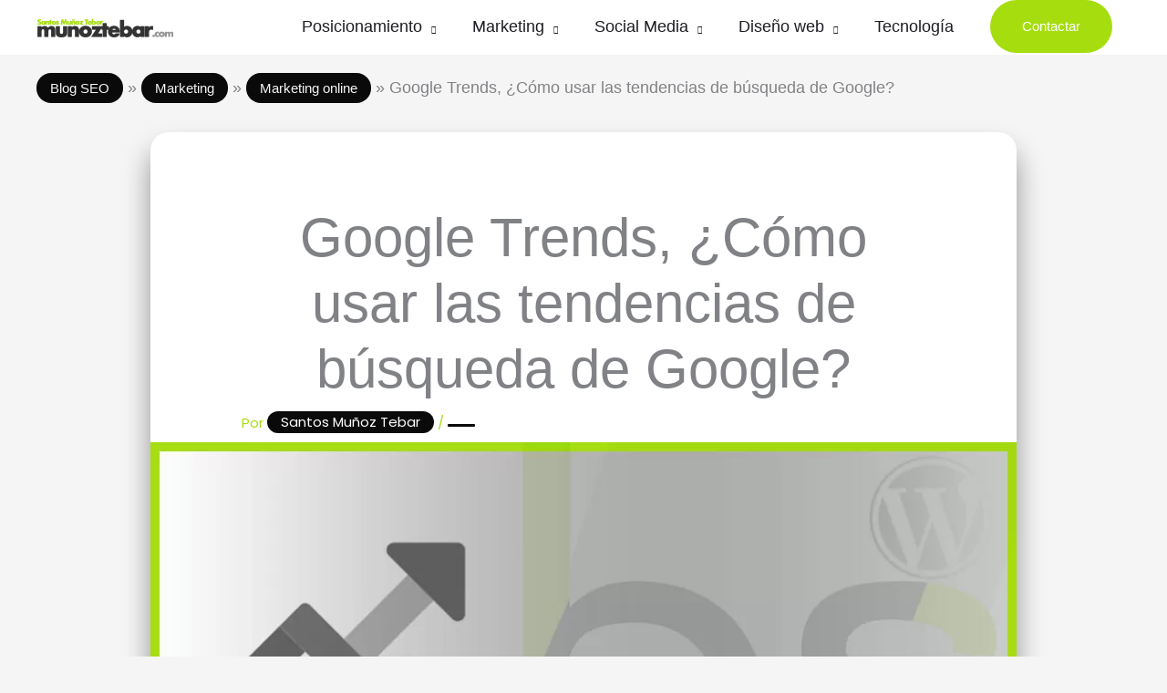

--- FILE ---
content_type: text/html; charset=UTF-8
request_url: https://munoztebar.com/marketing/online/google-trends-usar-tendencias-busqueda/
body_size: 36077
content:
<!DOCTYPE html><html lang="es" prefix="og: https://ogp.me/ns#"><head><meta charset="UTF-8"><meta name="viewport" content="width=device-width, initial-scale=1"><link rel="profile" href="https://gmpg.org/xfn/11"><link rel="preload" href="https://munoztebar.com/wp-content/astra-local-fonts/abril-fatface/zOL64pLDlL1D99S8g8PtiKchq-dmjQ.woff2" as="font" type="font/woff2" crossorigin><link rel="preload" href="https://munoztebar.com/wp-content/astra-local-fonts/poppins/pxiEyp8kv8JHgFVrJJfecg.woff2" as="font" type="font/woff2" crossorigin><style>img:is([sizes="auto" i], [sizes^="auto," i]) { contain-intrinsic-size: 3000px 1500px }</style><title>▷ Google Trends, ¿Cómo usar las tendencias de búsqueda de Google? - Santos Muñoz Tebar ®</title><meta name="description" content="Conocer esta herramienta diseñada para mostrar las tendencias de búsqueda en Google te ayudará a planificar tus campañas"/><meta name="robots" content="follow, index, max-snippet:-1, max-video-preview:-1, max-image-preview:large"/><link rel="canonical" href="https://munoztebar.com/marketing/online/google-trends-usar-tendencias-busqueda/" /><meta property="og:locale" content="es_ES" /><meta property="og:type" content="article" /><meta property="og:title" content="▷ Google Trends, ¿Cómo usar las tendencias de búsqueda de Google? - Santos Muñoz Tebar ®" /><meta property="og:description" content="Conocer esta herramienta diseñada para mostrar las tendencias de búsqueda en Google te ayudará a planificar tus campañas" /><meta property="og:url" content="https://munoztebar.com/marketing/online/google-trends-usar-tendencias-busqueda/" /><meta property="og:site_name" content="munoztebar.com" /><meta property="article:publisher" content="https://www.facebook.com/BlogSEOEs/" /><meta property="article:author" content="https://www.facebook.com/santos.munoztebar/" /><meta property="article:section" content="Marketing online" /><meta property="og:updated_time" content="2023-05-17T11:26:53+01:00" /><meta property="og:image" content="https://munoztebar.com/wp-content/uploads/2020/08/google-trends-usar-tendencias-busqueda.jpg" /><meta property="og:image:secure_url" content="https://munoztebar.com/wp-content/uploads/2020/08/google-trends-usar-tendencias-busqueda.jpg" /><meta property="og:image:width" content="954" /><meta property="og:image:height" content="420" /><meta property="og:image:alt" content="google trends" /><meta property="og:image:type" content="image/jpeg" /><meta property="article:published_time" content="2020-08-16T22:10:27+01:00" /><meta property="article:modified_time" content="2023-05-17T11:26:53+01:00" /><meta name="twitter:card" content="summary_large_image" /><meta name="twitter:title" content="▷ Google Trends, ¿Cómo usar las tendencias de búsqueda de Google? - Santos Muñoz Tebar ®" /><meta name="twitter:description" content="Conocer esta herramienta diseñada para mostrar las tendencias de búsqueda en Google te ayudará a planificar tus campañas" /><meta name="twitter:site" content="@randrstar" /><meta name="twitter:creator" content="@randrstar" /><meta name="twitter:image" content="https://munoztebar.com/wp-content/uploads/2020/08/google-trends-usar-tendencias-busqueda.jpg" /><meta name="twitter:label1" content="Escrito por" /><meta name="twitter:data1" content="Santos Muñoz Tebar" /><meta name="twitter:label2" content="Tiempo de lectura" /><meta name="twitter:data2" content="5 minutos" /> <script type="application/ld+json" class="rank-math-schema-pro">{"@context":"https://schema.org","@graph":[{"@type":"Organization","@id":"https://munoztebar.com/#organization","name":"munoztebar.com","url":"https://munoztebar.com","sameAs":["https://www.facebook.com/BlogSEOEs/","https://twitter.com/randrstar","https://www.youtube.com/channel/UCIuYs4vgq7FHgD5VC7NXnmQ","https://www.wikidata.org/wiki/Q115940686","https://es.linkedin.com/in/santosmunoztebar","https://es.trustpilot.com/review/munoztebar.com","https://www.instagram.com/randrstar/","https://mentooring.com/mentor/santos-munoz-tebar/","https://www.facebook.com/santos.munoztebar/","https://www.researchgate.net/profile/Santos-Munoz-Tebar","https://ca.wikipedia.org/wiki/Santos_Muoz_Tebar","https://www.crunchbase.com/person/santos-muoz-tebar","https://www.tiktok.com/@randrstar","https://isni.org/isni/0000000503831579","https://www.webofscience.com/wos/author/rid/ABE-1267-2022","https://publons.com/researcher/4613613/","https://scholar.google.com/citations?user=7nR68SEAAAAJ","https://www.google.com/search?kgmid=/g/11scb3np7q","https://www.google.com/search?kgmid=/g/11qn28gfdz","https://amazon.com/wd/e/B0BLLP46M4"],"email":"santos@munoztebar.com","logo":{"@type":"ImageObject","@id":"https://munoztebar.com/#logo","url":"https://munoztebar.com/wp-content/uploads/2020/09/experto-seo-munoztebar.png","contentUrl":"https://munoztebar.com/wp-content/uploads/2020/09/experto-seo-munoztebar.png","caption":"munoztebar.com","inLanguage":"es","width":"686","height":"123"},"contactPoint":[{"@type":"ContactPoint","telephone":"+34-660-964-534","contactType":"customer support"}]},{"@type":"WebSite","@id":"https://munoztebar.com/#website","url":"https://munoztebar.com","name":"munoztebar.com","alternateName":"Santos Mu\u00f1oz Tebar","publisher":{"@id":"https://munoztebar.com/#organization"},"inLanguage":"es"},{"@type":"ImageObject","@id":"https://munoztebar.com/wp-content/uploads/2020/08/google-trends-usar-tendencias-busqueda.jpg","url":"https://munoztebar.com/wp-content/uploads/2020/08/google-trends-usar-tendencias-busqueda.jpg","width":"954","height":"420","inLanguage":"es"},{"@type":"BreadcrumbList","@id":"https://munoztebar.com/marketing/online/google-trends-usar-tendencias-busqueda/#breadcrumb","itemListElement":[{"@type":"ListItem","position":"1","item":{"@id":"https://munoztebar.com","name":"Blog SEO"}},{"@type":"ListItem","position":"2","item":{"@id":"https://munoztebar.com/marketing/","name":"Marketing"}},{"@type":"ListItem","position":"3","item":{"@id":"https://munoztebar.com/marketing/online/","name":"Marketing online"}},{"@type":"ListItem","position":"4","item":{"@id":"https://munoztebar.com/marketing/online/google-trends-usar-tendencias-busqueda/","name":"Google Trends, \u00bfC\u00f3mo usar las tendencias de b\u00fasqueda de Google?"}}]},{"@type":"WebPage","@id":"https://munoztebar.com/marketing/online/google-trends-usar-tendencias-busqueda/#webpage","url":"https://munoztebar.com/marketing/online/google-trends-usar-tendencias-busqueda/","name":"\u25b7 Google Trends, \u00bfC\u00f3mo usar las tendencias de b\u00fasqueda de Google? - Santos Mu\u00f1oz Tebar \u00ae","datePublished":"2020-08-16T22:10:27+01:00","dateModified":"2023-05-17T11:26:53+01:00","isPartOf":{"@id":"https://munoztebar.com/#website"},"primaryImageOfPage":{"@id":"https://munoztebar.com/wp-content/uploads/2020/08/google-trends-usar-tendencias-busqueda.jpg"},"inLanguage":"es","breadcrumb":{"@id":"https://munoztebar.com/marketing/online/google-trends-usar-tendencias-busqueda/#breadcrumb"}},{"@type":"Person","@id":"https://munoztebar.com/autor/admin/","name":"Santos Mu\u00f1oz Tebar","description":"Consulta todos los art\u00edculos escritos por Santos Mu\u00f1oz Tebar en munoztebar.com. Sigue las noticias publicadas por Santos Mu\u00f1oz Tebar aqu\u00ed.","url":"https://munoztebar.com/autor/admin/","image":{"@type":"ImageObject","@id":"https://secure.gravatar.com/avatar/6c7c917f9d6383af1f74cb33269a50f0ac3a58e6a46b33759fc97ad289e12f93?s=96&amp;d=mm&amp;r=g","url":"https://secure.gravatar.com/avatar/6c7c917f9d6383af1f74cb33269a50f0ac3a58e6a46b33759fc97ad289e12f93?s=96&amp;d=mm&amp;r=g","caption":"Santos Mu\u00f1oz Tebar","inLanguage":"es"},"sameAs":["https://munoztebar.com/","https://www.facebook.com/santos.munoztebar/","https://twitter.com/randrstar","https://www.youtube.com/channel/UCIuYs4vgq7FHgD5VC7NXnmQ","https://es.linkedin.com/in/santosmunoztebar","https://es.trustpilot.com/review/munoztebar.com","https://www.instagram.com/randrstar/","https://mentooring.com/mentor/santos-munoz-tebar/","https://www.facebook.com/santos.munoztebar/","https://www.researchgate.net/profile/Santos-Munoz-Tebar","https://www.crunchbase.com/person/santos-muoz-tebar","https://www.tiktok.com/@randrstar","https://isni.org/isni/0000000503831579","https://www.webofscience.com/wos/author/rid/ABE-1267-2022","https://publons.com/researcher/4613613/","https://scholar.google.com/citations?user=7nR68SEAAAAJ","https://www.google.com/search?kgmid=/g/11scb3np7q","https://www.google.com/search?kgmid=/g/11qn28gfdz","https://amazon.com/wd/e/B0BLLP46M4","https://g.co/kgs/7utCXid","https://wikitia.com/wiki/Santos_Muoz_Tebar","https://muckrack.com/randrstar","https://play.google.com/store/info/name/Santos_Muoz_Tebar?id=11scb3np7q"],"worksFor":{"@id":"https://munoztebar.com/#organization"}},{"@type":"NewsArticle","headline":"\u25b7 Google Trends, \u00bfC\u00f3mo usar las tendencias de b\u00fasqueda de Google? - Santos Mu\u00f1oz Tebar \u00ae","keywords":"google trends","datePublished":"2020-08-16T22:10:27+01:00","dateModified":"2023-05-17T11:26:53+01:00","articleSection":"Marketing online","author":{"@id":"https://munoztebar.com/autor/admin/","name":"Santos Mu\u00f1oz Tebar"},"publisher":{"@id":"https://munoztebar.com/#organization"},"description":"Conocer esta herramienta dise\u00f1ada para mostrar las tendencias de b\u00fasqueda en Google te ayudar\u00e1 a planificar tus campa\u00f1as","copyrightYear":"2023","copyrightHolder":{"@id":"https://munoztebar.com/#organization"},"name":"\u25b7 Google Trends, \u00bfC\u00f3mo usar las tendencias de b\u00fasqueda de Google? - Santos Mu\u00f1oz Tebar \u00ae","@id":"https://munoztebar.com/marketing/online/google-trends-usar-tendencias-busqueda/#richSnippet","isPartOf":{"@id":"https://munoztebar.com/marketing/online/google-trends-usar-tendencias-busqueda/#webpage"},"image":{"@id":"https://munoztebar.com/wp-content/uploads/2020/08/google-trends-usar-tendencias-busqueda.jpg"},"inLanguage":"es","mainEntityOfPage":{"@id":"https://munoztebar.com/marketing/online/google-trends-usar-tendencias-busqueda/#webpage"}}]}</script> <link rel='dns-prefetch' href='//www.googletagmanager.com' /><link rel="alternate" type="application/rss+xml" title="Santos Muñoz Tebar &raquo; Feed" href="https://munoztebar.com/feed/" /><link rel="alternate" type="application/rss+xml" title="Santos Muñoz Tebar &raquo; Feed de los comentarios" href="https://munoztebar.com/comments/feed/" /> <script type="application/ld+json">{"@context":"https:\/\/schema.org\/","@type":"CreativeWork","dateModified":"2023-05-17T11:26:53+01:00","headline":"Google Trends, \u00bfC\u00f3mo usar las tendencias de b\u00fasqueda de Google?","description":"Conocer esta herramienta dise\u00f1ada para mostrar las tendencias de b\u00fasqueda en Google te ayudar\u00e1 a planificar tus campa\u00f1as ","mainEntityOfPage":{"@type":"WebPage","@id":"https:\/\/munoztebar.com\/marketing\/online\/google-trends-usar-tendencias-busqueda\/"},"author":{"@type":"Person","name":"Santos Mu\u00f1oz Tebar","url":"https:\/\/munoztebar.com\/autor\/admin\/","description":"Desde el 2010 trabajando en Posicionamiento en buscadores y Marketing digital creando nichos para posicionarlos en Google.\r\n\r\nHe realizado 2 M\u00e1ster en Marketing en motores de b\u00fasqueda y SEO. En 2016 en la IEBS School y en 2018 en Webpositer Academy&lt;\/a&gt;. He sido Consultor SEO en Webpositer y el Head of SEO en Roams. Ahora soy SEO Analyst en Isocialweb. Adem\u00e1s de #SEO estoy certificado en &lt;a href=&quot;https:\/\/ads.google.com\/intl\/es_es\/home\/&quot;&gt;Google Ads&lt;\/a&gt; y &lt;a href=&quot;https:\/\/analytics.google.com\/analytics\/web\/&quot;&gt;Analytics&lt;\/a&gt;.\r\n\r\nMe apasiona la m\u00fasica Rock y a veces escribo canciones.\r\n\r\n&lt;a href=&quot;https:\/\/es.linkedin.com\/in\/santosmunoztebar&quot;&gt;LinkedIn de Santos Mu\u00f1oz&lt;\/a&gt;.\r\n&lt;a href=&quot;https:\/\/twitter.com\/randrstar&quot;&gt;Twitter de Santos Mu\u00f1oz&lt;\/a&gt;.\r\n&lt;a href=&quot;https:\/\/www.google.com\/search?kgmid=\/g\/11qn28gfdz&quot;&gt;Santos Mu\u00f1oz Tebar en Google&lt;\/a&gt;.\r\n&lt;a href=&quot;https:\/\/isni.org\/isni\/0000000503831579&quot;&gt;ISNI de Santos Mu\u00f1oz Tebar&lt;\/a&gt;.\r\n&lt;a href=&quot;https:\/\/www.amazon.es\/Santos-Mu%C3%B1oz-Tebar\/e\/B0BLLP46M4\/&quot;&gt;Libros de Santos Mu\u00f1oz Tebar&lt;\/a&gt;."}}</script> <link data-optimized="2" rel="stylesheet" href="https://munoztebar.com/wp-content/litespeed/css/006bc1834da0fee872becb907baef7b5.css?ver=33ff2" /><style id='astra-theme-css-inline-css'>.ast-no-sidebar .entry-content .alignfull {margin-left: calc( -50vw + 50%);margin-right: calc( -50vw + 50%);max-width: 100vw;width: 100vw;}.ast-no-sidebar .entry-content .alignwide {margin-left: calc(-41vw + 50%);margin-right: calc(-41vw + 50%);max-width: unset;width: unset;}.ast-no-sidebar .entry-content .alignfull .alignfull,.ast-no-sidebar .entry-content .alignfull .alignwide,.ast-no-sidebar .entry-content .alignwide .alignfull,.ast-no-sidebar .entry-content .alignwide .alignwide,.ast-no-sidebar .entry-content .wp-block-column .alignfull,.ast-no-sidebar .entry-content .wp-block-column .alignwide{width: 100%;margin-left: auto;margin-right: auto;}.wp-block-gallery,.blocks-gallery-grid {margin: 0;}.wp-block-separator {max-width: 100px;}.wp-block-separator.is-style-wide,.wp-block-separator.is-style-dots {max-width: none;}.entry-content .has-2-columns .wp-block-column:first-child {padding-right: 10px;}.entry-content .has-2-columns .wp-block-column:last-child {padding-left: 10px;}@media (max-width: 782px) {.entry-content .wp-block-columns .wp-block-column {flex-basis: 100%;}.entry-content .has-2-columns .wp-block-column:first-child {padding-right: 0;}.entry-content .has-2-columns .wp-block-column:last-child {padding-left: 0;}}body .entry-content .wp-block-latest-posts {margin-left: 0;}body .entry-content .wp-block-latest-posts li {list-style: none;}.ast-no-sidebar .ast-container .entry-content .wp-block-latest-posts {margin-left: 0;}.ast-header-break-point .entry-content .alignwide {margin-left: auto;margin-right: auto;}.entry-content .blocks-gallery-item img {margin-bottom: auto;}.wp-block-pullquote {border-top: 4px solid #555d66;border-bottom: 4px solid #555d66;color: #40464d;}:root{--ast-post-nav-space:0;--ast-container-default-xlg-padding:6.67em;--ast-container-default-lg-padding:5.67em;--ast-container-default-slg-padding:4.34em;--ast-container-default-md-padding:3.34em;--ast-container-default-sm-padding:6.67em;--ast-container-default-xs-padding:2.4em;--ast-container-default-xxs-padding:1.4em;--ast-code-block-background:#EEEEEE;--ast-comment-inputs-background:#FAFAFA;--ast-normal-container-width:1200px;--ast-narrow-container-width:750px;--ast-blog-title-font-weight:normal;--ast-blog-meta-weight:inherit;--ast-global-color-primary:var(--ast-global-color-5);--ast-global-color-secondary:var(--ast-global-color-4);--ast-global-color-alternate-background:var(--ast-global-color-7);--ast-global-color-subtle-background:var(--ast-global-color-6);--ast-bg-style-guide:#F8FAFC;--ast-shadow-style-guide:0px 0px 4px 0 #00000057;--ast-global-dark-bg-style:#fff;--ast-global-dark-lfs:#fbfbfb;--ast-widget-bg-color:#fafafa;--ast-wc-container-head-bg-color:#fbfbfb;--ast-title-layout-bg:#eeeeee;--ast-search-border-color:#e7e7e7;--ast-lifter-hover-bg:#e6e6e6;--ast-gallery-block-color:#000;--srfm-color-input-label:var(--ast-global-color-2);}html{font-size:93.75%;}a,.page-title{color:#a5dd0f;}a:hover,a:focus{color:#a5dd0f;}body,button,input,select,textarea,.ast-button,.ast-custom-button{font-family:'Poppins',sans-serif;font-weight:400;font-size:15px;font-size:1rem;line-height:var(--ast-body-line-height,1.6em);}blockquote{color:#000000;}h1,h2,h3,h4,h5,h6,.entry-content :where(h1,h2,h3,h4,h5,h6),.site-title,.site-title a{font-family:'Poppins',sans-serif;font-weight:400;}.ast-site-identity .site-title a{color:var(--ast-global-color-2);}.site-title{font-size:35px;font-size:2.3333333333333rem;display:none;}header .custom-logo-link img{max-width:150px;width:150px;}.astra-logo-svg{width:150px;}.site-header .site-description{font-size:15px;font-size:1rem;display:none;}.entry-title{font-size:30px;font-size:2rem;}.archive .ast-article-post .ast-article-inner,.blog .ast-article-post .ast-article-inner,.archive .ast-article-post .ast-article-inner:hover,.blog .ast-article-post .ast-article-inner:hover{overflow:hidden;}h1,.entry-content :where(h1){font-size:100px;font-size:6.6666666666667rem;font-weight:400;font-family:'Abril Fatface',display;line-height:1.4em;}h2,.entry-content :where(h2){font-size:45px;font-size:3rem;font-weight:400;font-family:'Abril Fatface',display;line-height:1.3em;}h3,.entry-content :where(h3){font-size:30px;font-size:2rem;font-weight:400;font-family:'Abril Fatface',display;line-height:1.3em;}h4,.entry-content :where(h4){font-size:24px;font-size:1.6rem;line-height:1.2em;font-family:'Poppins',sans-serif;}h5,.entry-content :where(h5){font-size:20px;font-size:1.3333333333333rem;line-height:1.2em;font-family:'Poppins',sans-serif;}h6,.entry-content :where(h6){font-size:17px;font-size:1.1333333333333rem;line-height:1.25em;font-family:'Poppins',sans-serif;}::selection{background-color:#a5dd0f;color:#000000;}body,h1,h2,h3,h4,h5,h6,.entry-title a,.entry-content :where(h1,h2,h3,h4,h5,h6){color:#1d1d23;}.tagcloud a:hover,.tagcloud a:focus,.tagcloud a.current-item{color:#000000;border-color:#a5dd0f;background-color:#a5dd0f;}input:focus,input[type="text"]:focus,input[type="email"]:focus,input[type="url"]:focus,input[type="password"]:focus,input[type="reset"]:focus,input[type="search"]:focus,textarea:focus{border-color:#a5dd0f;}input[type="radio"]:checked,input[type=reset],input[type="checkbox"]:checked,input[type="checkbox"]:hover:checked,input[type="checkbox"]:focus:checked,input[type=range]::-webkit-slider-thumb{border-color:#a5dd0f;background-color:#a5dd0f;box-shadow:none;}.site-footer a:hover + .post-count,.site-footer a:focus + .post-count{background:#a5dd0f;border-color:#a5dd0f;}.single .nav-links .nav-previous,.single .nav-links .nav-next{color:#a5dd0f;}.entry-meta,.entry-meta *{line-height:1.45;color:#a5dd0f;}.entry-meta a:not(.ast-button):hover,.entry-meta a:not(.ast-button):hover *,.entry-meta a:not(.ast-button):focus,.entry-meta a:not(.ast-button):focus *,.page-links > .page-link,.page-links .page-link:hover,.post-navigation a:hover{color:#a5dd0f;}#cat option,.secondary .calendar_wrap thead a,.secondary .calendar_wrap thead a:visited{color:#a5dd0f;}.secondary .calendar_wrap #today,.ast-progress-val span{background:#a5dd0f;}.secondary a:hover + .post-count,.secondary a:focus + .post-count{background:#a5dd0f;border-color:#a5dd0f;}.calendar_wrap #today > a{color:#000000;}.page-links .page-link,.single .post-navigation a{color:#a5dd0f;}.ast-search-menu-icon .search-form button.search-submit{padding:0 4px;}.ast-search-menu-icon form.search-form{padding-right:0;}.ast-header-search .ast-search-menu-icon.ast-dropdown-active .search-form,.ast-header-search .ast-search-menu-icon.ast-dropdown-active .search-field:focus{transition:all 0.2s;}.search-form input.search-field:focus{outline:none;}.widget-title,.widget .wp-block-heading{font-size:21px;font-size:1.4rem;color:#1d1d23;}.single .ast-author-details .author-title{color:#a5dd0f;}.ast-search-menu-icon.slide-search a:focus-visible:focus-visible,.astra-search-icon:focus-visible,#close:focus-visible,a:focus-visible,.ast-menu-toggle:focus-visible,.site .skip-link:focus-visible,.wp-block-loginout input:focus-visible,.wp-block-search.wp-block-search__button-inside .wp-block-search__inside-wrapper,.ast-header-navigation-arrow:focus-visible,.ast-orders-table__row .ast-orders-table__cell:focus-visible,a#ast-apply-coupon:focus-visible,#ast-apply-coupon:focus-visible,#close:focus-visible,.button.search-submit:focus-visible,#search_submit:focus,.normal-search:focus-visible,.ast-header-account-wrap:focus-visible,.astra-cart-drawer-close:focus,.ast-single-variation:focus,.ast-button:focus{outline-style:dotted;outline-color:inherit;outline-width:thin;}input:focus,input[type="text"]:focus,input[type="email"]:focus,input[type="url"]:focus,input[type="password"]:focus,input[type="reset"]:focus,input[type="search"]:focus,input[type="number"]:focus,textarea:focus,.wp-block-search__input:focus,[data-section="section-header-mobile-trigger"] .ast-button-wrap .ast-mobile-menu-trigger-minimal:focus,.ast-mobile-popup-drawer.active .menu-toggle-close:focus,#ast-scroll-top:focus,#coupon_code:focus,#ast-coupon-code:focus{border-style:dotted;border-color:inherit;border-width:thin;}input{outline:none;}.main-header-menu .menu-link,.ast-header-custom-item a{color:#1d1d23;}.main-header-menu .menu-item:hover > .menu-link,.main-header-menu .menu-item:hover > .ast-menu-toggle,.main-header-menu .ast-masthead-custom-menu-items a:hover,.main-header-menu .menu-item.focus > .menu-link,.main-header-menu .menu-item.focus > .ast-menu-toggle,.main-header-menu .current-menu-item > .menu-link,.main-header-menu .current-menu-ancestor > .menu-link,.main-header-menu .current-menu-item > .ast-menu-toggle,.main-header-menu .current-menu-ancestor > .ast-menu-toggle{color:#a5dd0f;}.header-main-layout-3 .ast-main-header-bar-alignment{margin-right:auto;}.header-main-layout-2 .site-header-section-left .ast-site-identity{text-align:left;}.ast-logo-title-inline .site-logo-img{padding-right:1em;}.site-logo-img img{ transition:all 0.2s linear;}body .ast-oembed-container *{position:absolute;top:0;width:100%;height:100%;left:0;}body .wp-block-embed-pocket-casts .ast-oembed-container *{position:unset;}.ast-header-break-point .ast-mobile-menu-buttons-minimal.menu-toggle{background:transparent;color:#1d1d23;}.ast-header-break-point .ast-mobile-menu-buttons-outline.menu-toggle{background:transparent;border:1px solid #1d1d23;color:#1d1d23;}.ast-header-break-point .ast-mobile-menu-buttons-fill.menu-toggle{background:#1d1d23;color:#ffffff;}.ast-single-post-featured-section + article {margin-top: 2em;}.site-content .ast-single-post-featured-section img {width: 100%;overflow: hidden;object-fit: cover;}.site > .ast-single-related-posts-container {margin-top: 0;}@media (min-width: 769px) {.ast-desktop .ast-container--narrow {max-width: var(--ast-narrow-container-width);margin: 0 auto;}}.ast-small-footer{color:rgba(255,255,255,0.3);}.ast-small-footer > .ast-footer-overlay{background-color:rgba(0,0,0,0);;}.ast-small-footer a{color:rgba(255,255,255,0.5);}.ast-small-footer a:hover{color:#db9423;}.footer-adv .footer-adv-overlay{border-top-style:solid;border-top-color:#7a7a7a;}@media( max-width: 420px ) {.single .nav-links .nav-previous,.single .nav-links .nav-next {width: 100%;text-align: center;}}.wp-block-buttons.aligncenter{justify-content:center;}@media (max-width:782px){.entry-content .wp-block-columns .wp-block-column{margin-left:0px;}}.wp-block-image.aligncenter{margin-left:auto;margin-right:auto;}.wp-block-table.aligncenter{margin-left:auto;margin-right:auto;}.wp-block-buttons .wp-block-button.is-style-outline .wp-block-button__link.wp-element-button,.ast-outline-button,.wp-block-uagb-buttons-child .uagb-buttons-repeater.ast-outline-button{border-color:#a5dd0f;border-top-width:2px;border-right-width:2px;border-bottom-width:2px;border-left-width:2px;font-family:inherit;font-weight:inherit;font-size:15px;font-size:1rem;line-height:1em;border-top-left-radius:50px;border-top-right-radius:50px;border-bottom-right-radius:50px;border-bottom-left-radius:50px;}.wp-block-button.is-style-outline .wp-block-button__link:hover,.wp-block-buttons .wp-block-button.is-style-outline .wp-block-button__link:focus,.wp-block-buttons .wp-block-button.is-style-outline > .wp-block-button__link:not(.has-text-color):hover,.wp-block-buttons .wp-block-button.wp-block-button__link.is-style-outline:not(.has-text-color):hover,.ast-outline-button:hover,.ast-outline-button:focus,.wp-block-uagb-buttons-child .uagb-buttons-repeater.ast-outline-button:hover,.wp-block-uagb-buttons-child .uagb-buttons-repeater.ast-outline-button:focus{background-color:#0a0002;}.wp-block-button .wp-block-button__link.wp-element-button.is-style-outline:not(.has-background),.wp-block-button.is-style-outline>.wp-block-button__link.wp-element-button:not(.has-background),.ast-outline-button{background-color:#a5dd0f;}.entry-content[data-ast-blocks-layout] > figure{margin-bottom:1em;}@media (max-width:768px){.ast-left-sidebar #content > .ast-container{display:flex;flex-direction:column-reverse;width:100%;}.ast-separate-container .ast-article-post,.ast-separate-container .ast-article-single{padding:1.5em 2.14em;}.ast-author-box img.avatar{margin:20px 0 0 0;}}@media (min-width:769px){.ast-separate-container.ast-right-sidebar #primary,.ast-separate-container.ast-left-sidebar #primary{border:0;}.search-no-results.ast-separate-container #primary{margin-bottom:4em;}}.menu-toggle,button,.ast-button,.ast-custom-button,.button,input#submit,input[type="button"],input[type="submit"],input[type="reset"]{color:#ffffff;border-color:#a5dd0f;background-color:#a5dd0f;border-top-left-radius:50px;border-top-right-radius:50px;border-bottom-right-radius:50px;border-bottom-left-radius:50px;padding-top:17px;padding-right:35px;padding-bottom:17px;padding-left:35px;font-family:inherit;font-weight:inherit;font-size:15px;font-size:1rem;}button:focus,.menu-toggle:hover,button:hover,.ast-button:hover,.ast-custom-button:hover .button:hover,.ast-custom-button:hover,input[type=reset]:hover,input[type=reset]:focus,input#submit:hover,input#submit:focus,input[type="button"]:hover,input[type="button"]:focus,input[type="submit"]:hover,input[type="submit"]:focus{color:#ffffff;background-color:#0a0002;border-color:#0a0002;}@media (max-width:768px){.ast-mobile-header-stack .main-header-bar .ast-search-menu-icon{display:inline-block;}.ast-header-break-point.ast-header-custom-item-outside .ast-mobile-header-stack .main-header-bar .ast-search-icon{margin:0;}.ast-comment-avatar-wrap img{max-width:2.5em;}.ast-comment-meta{padding:0 1.8888em 1.3333em;}.ast-separate-container .ast-comment-list li.depth-1{padding:1.5em 2.14em;}.ast-separate-container .comment-respond{padding:2em 2.14em;}}@media (min-width:544px){.ast-container{max-width:100%;}}@media (max-width:544px){.ast-separate-container .ast-article-post,.ast-separate-container .ast-article-single,.ast-separate-container .comments-title,.ast-separate-container .ast-archive-description{padding:1.5em 1em;}.ast-separate-container #content .ast-container{padding-left:0.54em;padding-right:0.54em;}.ast-separate-container .ast-comment-list .bypostauthor{padding:.5em;}.ast-search-menu-icon.ast-dropdown-active .search-field{width:170px;}.site-branding img,.site-header .site-logo-img .custom-logo-link img{max-width:100%;}} #ast-mobile-header .ast-site-header-cart-li a{pointer-events:none;}.ast-no-sidebar.ast-separate-container .entry-content .alignfull {margin-left: -6.67em;margin-right: -6.67em;width: auto;}@media (max-width: 1200px) {.ast-no-sidebar.ast-separate-container .entry-content .alignfull {margin-left: -2.4em;margin-right: -2.4em;}}@media (max-width: 768px) {.ast-no-sidebar.ast-separate-container .entry-content .alignfull {margin-left: -2.14em;margin-right: -2.14em;}}@media (max-width: 544px) {.ast-no-sidebar.ast-separate-container .entry-content .alignfull {margin-left: -1em;margin-right: -1em;}}.ast-no-sidebar.ast-separate-container .entry-content .alignwide {margin-left: -20px;margin-right: -20px;}.ast-no-sidebar.ast-separate-container .entry-content .wp-block-column .alignfull,.ast-no-sidebar.ast-separate-container .entry-content .wp-block-column .alignwide {margin-left: auto;margin-right: auto;width: 100%;}@media (max-width:768px){.site-title{display:none;}.site-header .site-description{display:none;}h1,.entry-content :where(h1){font-size:60px;}h2,.entry-content :where(h2){font-size:40px;}h3,.entry-content :where(h3){font-size:28px;}h4,.entry-content :where(h4){font-size:25px;font-size:1.6666666666667rem;}h5,.entry-content :where(h5){font-size:21px;font-size:1.4rem;}h6,.entry-content :where(h6){font-size:17px;font-size:1.1333333333333rem;}.astra-logo-svg{width:150px;}header .custom-logo-link img,.ast-header-break-point .site-logo-img .custom-mobile-logo-link img{max-width:150px;width:150px;}}@media (max-width:544px){.site-title{display:none;}.site-header .site-description{display:none;}h1,.entry-content :where(h1){font-size:40px;}h2,.entry-content :where(h2){font-size:30px;}h3,.entry-content :where(h3){font-size:22px;}h4,.entry-content :where(h4){font-size:22px;font-size:1.4666666666667rem;}header .custom-logo-link img,.ast-header-break-point .site-branding img,.ast-header-break-point .custom-logo-link img{max-width:120px;width:120px;}.astra-logo-svg{width:120px;}.ast-header-break-point .site-logo-img .custom-mobile-logo-link img{max-width:120px;}}@media (max-width:768px){html{font-size:85.5%;}}@media (max-width:544px){html{font-size:85.5%;}}@media (min-width:769px){.ast-container{max-width:1240px;}}@font-face {font-family: "Astra";src: url(https://munoztebar.com/wp-content/themes/astra/assets/fonts/astra.woff) format("woff"),url(https://munoztebar.com/wp-content/themes/astra/assets/fonts/astra.ttf) format("truetype"),url(https://munoztebar.com/wp-content/themes/astra/assets/fonts/astra.svg#astra) format("svg");font-weight: normal;font-style: normal;font-display: fallback;}@media (max-width:921px) {.main-header-bar .main-header-bar-navigation{display:none;}}.ast-desktop .main-header-menu.submenu-with-border .sub-menu,.ast-desktop .main-header-menu.submenu-with-border .astra-full-megamenu-wrapper{border-color:#a5dd0f;}.ast-desktop .main-header-menu.submenu-with-border .sub-menu{border-top-width:1px;border-right-width:1px;border-left-width:1px;border-bottom-width:1px;border-style:solid;}.ast-desktop .main-header-menu.submenu-with-border .sub-menu .sub-menu{top:-1px;}.ast-desktop .main-header-menu.submenu-with-border .sub-menu .menu-link,.ast-desktop .main-header-menu.submenu-with-border .children .menu-link{border-bottom-width:1px;border-style:solid;border-color:#eaeaea;}@media (min-width:769px){.main-header-menu .sub-menu .menu-item.ast-left-align-sub-menu:hover > .sub-menu,.main-header-menu .sub-menu .menu-item.ast-left-align-sub-menu.focus > .sub-menu{margin-left:-2px;}}.ast-small-footer{border-top-style:solid;border-top-width:inherit;border-top-color:#7a7a7a;}.ast-small-footer-wrap{text-align:center;}.site .comments-area{padding-bottom:3em;}.ast-header-break-point .main-navigation ul .button-custom-menu-item .menu-link {padding: 0 20px;display: inline-block;width: 100%;border-bottom-width: 1px;border-style: solid;border-color: #eaeaea;}.button-custom-menu-item .ast-custom-button-link .ast-custom-button {font-size: inherit;font-family: inherit;font-weight: inherit;}.button-custom-menu-item .ast-custom-button-link .ast-custom-button:hover {transition: all 0.1s ease-in-out;}.ast-header-break-point.ast-header-custom-item-inside .main-header-bar .main-header-bar-navigation .ast-search-icon {display: none;}.ast-header-break-point.ast-header-custom-item-inside .main-header-bar .ast-search-menu-icon .search-form {padding: 0;display: block;overflow: hidden;}.ast-header-break-point .ast-header-custom-item .widget:last-child {margin-bottom: 1em;}.ast-header-custom-item .widget {margin: 0.5em;display: inline-block;vertical-align: middle;}.ast-header-custom-item .widget p {margin-bottom: 0;}.ast-header-custom-item .widget li {width: auto;}.ast-header-custom-item-inside .button-custom-menu-item .menu-link {display: none;}.ast-header-custom-item-inside.ast-header-break-point .button-custom-menu-item .ast-custom-button-link {display: none;}.ast-header-custom-item-inside.ast-header-break-point .button-custom-menu-item .menu-link {display: block;}.ast-header-break-point.ast-header-custom-item-outside .main-header-bar .ast-search-icon {margin-right: 1em;}.ast-header-break-point.ast-header-custom-item-inside .main-header-bar .ast-search-menu-icon .search-field,.ast-header-break-point.ast-header-custom-item-inside .main-header-bar .ast-search-menu-icon.ast-inline-search .search-field {width: 100%;padding-right: 5.5em;}.ast-header-break-point.ast-header-custom-item-inside .main-header-bar .ast-search-menu-icon .search-submit {display: block;position: absolute;height: 100%;top: 0;right: 0;padding: 0 1em;border-radius: 0;}.ast-header-break-point .ast-header-custom-item .ast-masthead-custom-menu-items {padding-left: 20px;padding-right: 20px;margin-bottom: 1em;margin-top: 1em;}.ast-header-custom-item-inside.ast-header-break-point .button-custom-menu-item {padding-left: 0;padding-right: 0;margin-top: 0;margin-bottom: 0;}.astra-icon-down_arrow::after {content: "\e900";font-family: Astra;}.astra-icon-close::after {content: "\e5cd";font-family: Astra;}.astra-icon-drag_handle::after {content: "\e25d";font-family: Astra;}.astra-icon-format_align_justify::after {content: "\e235";font-family: Astra;}.astra-icon-menu::after {content: "\e5d2";font-family: Astra;}.astra-icon-reorder::after {content: "\e8fe";font-family: Astra;}.astra-icon-search::after {content: "\e8b6";font-family: Astra;}.astra-icon-zoom_in::after {content: "\e56b";font-family: Astra;}.astra-icon-check-circle::after {content: "\e901";font-family: Astra;}.astra-icon-shopping-cart::after {content: "\f07a";font-family: Astra;}.astra-icon-shopping-bag::after {content: "\f290";font-family: Astra;}.astra-icon-shopping-basket::after {content: "\f291";font-family: Astra;}.astra-icon-circle-o::after {content: "\e903";font-family: Astra;}.astra-icon-certificate::after {content: "\e902";font-family: Astra;}blockquote {padding: 1.2em;}:root .has-ast-global-color-0-color{color:var(--ast-global-color-0);}:root .has-ast-global-color-0-background-color{background-color:var(--ast-global-color-0);}:root .wp-block-button .has-ast-global-color-0-color{color:var(--ast-global-color-0);}:root .wp-block-button .has-ast-global-color-0-background-color{background-color:var(--ast-global-color-0);}:root .has-ast-global-color-1-color{color:var(--ast-global-color-1);}:root .has-ast-global-color-1-background-color{background-color:var(--ast-global-color-1);}:root .wp-block-button .has-ast-global-color-1-color{color:var(--ast-global-color-1);}:root .wp-block-button .has-ast-global-color-1-background-color{background-color:var(--ast-global-color-1);}:root .has-ast-global-color-2-color{color:var(--ast-global-color-2);}:root .has-ast-global-color-2-background-color{background-color:var(--ast-global-color-2);}:root .wp-block-button .has-ast-global-color-2-color{color:var(--ast-global-color-2);}:root .wp-block-button .has-ast-global-color-2-background-color{background-color:var(--ast-global-color-2);}:root .has-ast-global-color-3-color{color:var(--ast-global-color-3);}:root .has-ast-global-color-3-background-color{background-color:var(--ast-global-color-3);}:root .wp-block-button .has-ast-global-color-3-color{color:var(--ast-global-color-3);}:root .wp-block-button .has-ast-global-color-3-background-color{background-color:var(--ast-global-color-3);}:root .has-ast-global-color-4-color{color:var(--ast-global-color-4);}:root .has-ast-global-color-4-background-color{background-color:var(--ast-global-color-4);}:root .wp-block-button .has-ast-global-color-4-color{color:var(--ast-global-color-4);}:root .wp-block-button .has-ast-global-color-4-background-color{background-color:var(--ast-global-color-4);}:root .has-ast-global-color-5-color{color:var(--ast-global-color-5);}:root .has-ast-global-color-5-background-color{background-color:var(--ast-global-color-5);}:root .wp-block-button .has-ast-global-color-5-color{color:var(--ast-global-color-5);}:root .wp-block-button .has-ast-global-color-5-background-color{background-color:var(--ast-global-color-5);}:root .has-ast-global-color-6-color{color:var(--ast-global-color-6);}:root .has-ast-global-color-6-background-color{background-color:var(--ast-global-color-6);}:root .wp-block-button .has-ast-global-color-6-color{color:var(--ast-global-color-6);}:root .wp-block-button .has-ast-global-color-6-background-color{background-color:var(--ast-global-color-6);}:root .has-ast-global-color-7-color{color:var(--ast-global-color-7);}:root .has-ast-global-color-7-background-color{background-color:var(--ast-global-color-7);}:root .wp-block-button .has-ast-global-color-7-color{color:var(--ast-global-color-7);}:root .wp-block-button .has-ast-global-color-7-background-color{background-color:var(--ast-global-color-7);}:root .has-ast-global-color-8-color{color:var(--ast-global-color-8);}:root .has-ast-global-color-8-background-color{background-color:var(--ast-global-color-8);}:root .wp-block-button .has-ast-global-color-8-color{color:var(--ast-global-color-8);}:root .wp-block-button .has-ast-global-color-8-background-color{background-color:var(--ast-global-color-8);}:root{--ast-global-color-0:#0170B9;--ast-global-color-1:#3a3a3a;--ast-global-color-2:#3a3a3a;--ast-global-color-3:#4B4F58;--ast-global-color-4:#F5F5F5;--ast-global-color-5:#FFFFFF;--ast-global-color-6:#E5E5E5;--ast-global-color-7:#424242;--ast-global-color-8:#000000;}:root {--ast-border-color : #dddddd;}.ast-single-entry-banner {-js-display: flex;display: flex;flex-direction: column;justify-content: center;text-align: center;position: relative;background: var(--ast-title-layout-bg);}.ast-single-entry-banner[data-banner-layout="layout-1"] {max-width: 1200px;background: inherit;padding: 20px 0;}.ast-single-entry-banner[data-banner-width-type="custom"] {margin: 0 auto;width: 100%;}.ast-single-entry-banner + .site-content .entry-header {margin-bottom: 0;}.site .ast-author-avatar {--ast-author-avatar-size: ;}a.ast-underline-text {text-decoration: underline;}.ast-container > .ast-terms-link {position: relative;display: block;}a.ast-button.ast-badge-tax {padding: 4px 8px;border-radius: 3px;font-size: inherit;}header.entry-header{text-align:left;}header.entry-header .entry-title{font-size:30px;font-size:2rem;}header.entry-header > *:not(:last-child){margin-bottom:10px;}@media (max-width:768px){header.entry-header{text-align:left;}}@media (max-width:544px){header.entry-header{text-align:left;}}.ast-archive-entry-banner {-js-display: flex;display: flex;flex-direction: column;justify-content: center;text-align: center;position: relative;background: var(--ast-title-layout-bg);}.ast-archive-entry-banner[data-banner-width-type="custom"] {margin: 0 auto;width: 100%;}.ast-archive-entry-banner[data-banner-layout="layout-1"] {background: inherit;padding: 20px 0;text-align: left;}body.archive .ast-archive-description{max-width:1200px;width:100%;text-align:left;padding-top:3em;padding-right:3em;padding-bottom:3em;padding-left:3em;}body.archive .ast-archive-description .ast-archive-title,body.archive .ast-archive-description .ast-archive-title *{font-size:40px;font-size:2.6666666666667rem;}body.archive .ast-archive-description > *:not(:last-child){margin-bottom:10px;}@media (max-width:768px){body.archive .ast-archive-description{text-align:left;}}@media (max-width:544px){body.archive .ast-archive-description{text-align:left;}}.ast-breadcrumbs .trail-browse,.ast-breadcrumbs .trail-items,.ast-breadcrumbs .trail-items li{display:inline-block;margin:0;padding:0;border:none;background:inherit;text-indent:0;text-decoration:none;}.ast-breadcrumbs .trail-browse{font-size:inherit;font-style:inherit;font-weight:inherit;color:inherit;}.ast-breadcrumbs .trail-items{list-style:none;}.trail-items li::after{padding:0 0.3em;content:"\00bb";}.trail-items li:last-of-type::after{display:none;}h1,h2,h3,h4,h5,h6,.entry-content :where(h1,h2,h3,h4,h5,h6){color:#000000;}.elementor-posts-container [CLASS*="ast-width-"]{width:100%;}.elementor-template-full-width .ast-container{display:block;}.elementor-screen-only,.screen-reader-text,.screen-reader-text span,.ui-helper-hidden-accessible{top:0 !important;}@media (max-width:544px){.elementor-element .elementor-wc-products .woocommerce[class*="columns-"] ul.products li.product{width:auto;margin:0;}.elementor-element .woocommerce .woocommerce-result-count{float:none;}}.ast-header-break-point .main-header-bar{border-bottom-width:inherit;}@media (min-width:769px){.main-header-bar{border-bottom-width:inherit;}}.main-header-menu .menu-item,#astra-footer-menu .menu-item,.main-header-bar .ast-masthead-custom-menu-items{-js-display:flex;display:flex;-webkit-box-pack:center;-webkit-justify-content:center;-moz-box-pack:center;-ms-flex-pack:center;justify-content:center;-webkit-box-orient:vertical;-webkit-box-direction:normal;-webkit-flex-direction:column;-moz-box-orient:vertical;-moz-box-direction:normal;-ms-flex-direction:column;flex-direction:column;}.main-header-menu > .menu-item > .menu-link,#astra-footer-menu > .menu-item > .menu-link{height:100%;-webkit-box-align:center;-webkit-align-items:center;-moz-box-align:center;-ms-flex-align:center;align-items:center;-js-display:flex;display:flex;}.ast-primary-menu-disabled .main-header-bar .ast-masthead-custom-menu-items{flex:unset;}.header-main-layout-1 .ast-flex.main-header-container,.header-main-layout-3 .ast-flex.main-header-container{-webkit-align-content:center;-ms-flex-line-pack:center;align-content:center;-webkit-box-align:center;-webkit-align-items:center;-moz-box-align:center;-ms-flex-align:center;align-items:center;}.main-header-menu .sub-menu .menu-item.menu-item-has-children > .menu-link:after{position:absolute;right:1em;top:50%;transform:translate(0,-50%) rotate(270deg);}.ast-header-break-point .main-header-bar .main-header-bar-navigation .page_item_has_children > .ast-menu-toggle::before,.ast-header-break-point .main-header-bar .main-header-bar-navigation .menu-item-has-children > .ast-menu-toggle::before,.ast-mobile-popup-drawer .main-header-bar-navigation .menu-item-has-children>.ast-menu-toggle::before,.ast-header-break-point .ast-mobile-header-wrap .main-header-bar-navigation .menu-item-has-children > .ast-menu-toggle::before{font-weight:bold;content:"\e900";font-family:Astra;text-decoration:inherit;display:inline-block;}.ast-header-break-point .main-navigation ul.sub-menu .menu-item .menu-link:before{content:"\e900";font-family:Astra;font-size:.65em;text-decoration:inherit;display:inline-block;transform:translate(0,-2px) rotateZ(270deg);margin-right:5px;}.widget_search .search-form:after{font-family:Astra;font-size:1.2em;font-weight:normal;content:"\e8b6";position:absolute;top:50%;right:15px;transform:translate(0,-50%);}.astra-search-icon::before{content:"\e8b6";font-family:Astra;font-style:normal;font-weight:normal;text-decoration:inherit;text-align:center;-webkit-font-smoothing:antialiased;-moz-osx-font-smoothing:grayscale;z-index:3;}.main-header-bar .main-header-bar-navigation .page_item_has_children > a:after,.main-header-bar .main-header-bar-navigation .menu-item-has-children > a:after,.menu-item-has-children .ast-header-navigation-arrow:after{content:"\e900";display:inline-block;font-family:Astra;font-size:.6rem;font-weight:bold;text-rendering:auto;-webkit-font-smoothing:antialiased;-moz-osx-font-smoothing:grayscale;margin-left:10px;line-height:normal;}.menu-item-has-children .sub-menu .ast-header-navigation-arrow:after{margin-left:0;}.ast-mobile-popup-drawer .main-header-bar-navigation .ast-submenu-expanded>.ast-menu-toggle::before{transform:rotateX(180deg);}.ast-header-break-point .main-header-bar-navigation .menu-item-has-children > .menu-link:after{display:none;}@media (min-width:769px){.ast-builder-menu .main-navigation > ul > li:last-child a{margin-right:0;}}.ast-separate-container .ast-article-inner{background-color:var(--ast-global-color-5);}@media (max-width:768px){.ast-separate-container .ast-article-inner{background-color:var(--ast-global-color-5);}}@media (max-width:544px){.ast-separate-container .ast-article-inner{background-color:var(--ast-global-color-5);}}.ast-separate-container .ast-article-single:not(.ast-related-post),.ast-separate-container .error-404,.ast-separate-container .no-results,.single.ast-separate-container.ast-author-meta,.ast-separate-container .related-posts-title-wrapper,.ast-separate-container .comments-count-wrapper,.ast-box-layout.ast-plain-container .site-content,.ast-padded-layout.ast-plain-container .site-content,.ast-separate-container .ast-archive-description,.ast-separate-container .comments-area .comment-respond,.ast-separate-container .comments-area .ast-comment-list li,.ast-separate-container .comments-area .comments-title{background-color:var(--ast-global-color-5);}@media (max-width:768px){.ast-separate-container .ast-article-single:not(.ast-related-post),.ast-separate-container .error-404,.ast-separate-container .no-results,.single.ast-separate-container.ast-author-meta,.ast-separate-container .related-posts-title-wrapper,.ast-separate-container .comments-count-wrapper,.ast-box-layout.ast-plain-container .site-content,.ast-padded-layout.ast-plain-container .site-content,.ast-separate-container .ast-archive-description{background-color:var(--ast-global-color-5);}}@media (max-width:544px){.ast-separate-container .ast-article-single:not(.ast-related-post),.ast-separate-container .error-404,.ast-separate-container .no-results,.single.ast-separate-container.ast-author-meta,.ast-separate-container .related-posts-title-wrapper,.ast-separate-container .comments-count-wrapper,.ast-box-layout.ast-plain-container .site-content,.ast-padded-layout.ast-plain-container .site-content,.ast-separate-container .ast-archive-description{background-color:var(--ast-global-color-5);}}.ast-separate-container.ast-two-container #secondary .widget{background-color:var(--ast-global-color-5);}@media (max-width:768px){.ast-separate-container.ast-two-container #secondary .widget{background-color:var(--ast-global-color-5);}}@media (max-width:544px){.ast-separate-container.ast-two-container #secondary .widget{background-color:var(--ast-global-color-5);}}#ast-scroll-top {display: none;position: fixed;text-align: center;cursor: pointer;z-index: 99;width: 2.1em;height: 2.1em;line-height: 2.1;color: #ffffff;border-radius: 2px;content: "";outline: inherit;}@media (min-width: 769px) {#ast-scroll-top {content: "769";}}#ast-scroll-top .ast-icon.icon-arrow svg {margin-left: 0px;vertical-align: middle;transform: translate(0,-20%) rotate(180deg);width: 1.6em;}.ast-scroll-to-top-right {right: 30px;bottom: 30px;}.ast-scroll-to-top-left {left: 30px;bottom: 30px;}#ast-scroll-top{background-color:#a5dd0f;font-size:15px;}.ast-scroll-top-icon::before{content:"\e900";font-family:Astra;text-decoration:inherit;}.ast-scroll-top-icon{transform:rotate(180deg);}@media (max-width:768px){#ast-scroll-top .ast-icon.icon-arrow svg{width:1em;}}:root{--e-global-color-astglobalcolor0:#0170B9;--e-global-color-astglobalcolor1:#3a3a3a;--e-global-color-astglobalcolor2:#3a3a3a;--e-global-color-astglobalcolor3:#4B4F58;--e-global-color-astglobalcolor4:#F5F5F5;--e-global-color-astglobalcolor5:#FFFFFF;--e-global-color-astglobalcolor6:#E5E5E5;--e-global-color-astglobalcolor7:#424242;--e-global-color-astglobalcolor8:#000000;}.ast-desktop .astra-menu-animation-slide-up>.menu-item>.astra-full-megamenu-wrapper,.ast-desktop .astra-menu-animation-slide-up>.menu-item>.sub-menu,.ast-desktop .astra-menu-animation-slide-up>.menu-item>.sub-menu .sub-menu{opacity:0;visibility:hidden;transform:translateY(.5em);transition:visibility .2s ease,transform .2s ease}.ast-desktop .astra-menu-animation-slide-up>.menu-item .menu-item.focus>.sub-menu,.ast-desktop .astra-menu-animation-slide-up>.menu-item .menu-item:hover>.sub-menu,.ast-desktop .astra-menu-animation-slide-up>.menu-item.focus>.astra-full-megamenu-wrapper,.ast-desktop .astra-menu-animation-slide-up>.menu-item.focus>.sub-menu,.ast-desktop .astra-menu-animation-slide-up>.menu-item:hover>.astra-full-megamenu-wrapper,.ast-desktop .astra-menu-animation-slide-up>.menu-item:hover>.sub-menu{opacity:1;visibility:visible;transform:translateY(0);transition:opacity .2s ease,visibility .2s ease,transform .2s ease}.ast-desktop .astra-menu-animation-slide-up>.full-width-mega.menu-item.focus>.astra-full-megamenu-wrapper,.ast-desktop .astra-menu-animation-slide-up>.full-width-mega.menu-item:hover>.astra-full-megamenu-wrapper{-js-display:flex;display:flex}.ast-desktop .astra-menu-animation-slide-down>.menu-item>.astra-full-megamenu-wrapper,.ast-desktop .astra-menu-animation-slide-down>.menu-item>.sub-menu,.ast-desktop .astra-menu-animation-slide-down>.menu-item>.sub-menu .sub-menu{opacity:0;visibility:hidden;transform:translateY(-.5em);transition:visibility .2s ease,transform .2s ease}.ast-desktop .astra-menu-animation-slide-down>.menu-item .menu-item.focus>.sub-menu,.ast-desktop .astra-menu-animation-slide-down>.menu-item .menu-item:hover>.sub-menu,.ast-desktop .astra-menu-animation-slide-down>.menu-item.focus>.astra-full-megamenu-wrapper,.ast-desktop .astra-menu-animation-slide-down>.menu-item.focus>.sub-menu,.ast-desktop .astra-menu-animation-slide-down>.menu-item:hover>.astra-full-megamenu-wrapper,.ast-desktop .astra-menu-animation-slide-down>.menu-item:hover>.sub-menu{opacity:1;visibility:visible;transform:translateY(0);transition:opacity .2s ease,visibility .2s ease,transform .2s ease}.ast-desktop .astra-menu-animation-slide-down>.full-width-mega.menu-item.focus>.astra-full-megamenu-wrapper,.ast-desktop .astra-menu-animation-slide-down>.full-width-mega.menu-item:hover>.astra-full-megamenu-wrapper{-js-display:flex;display:flex}.ast-desktop .astra-menu-animation-fade>.menu-item>.astra-full-megamenu-wrapper,.ast-desktop .astra-menu-animation-fade>.menu-item>.sub-menu,.ast-desktop .astra-menu-animation-fade>.menu-item>.sub-menu .sub-menu{opacity:0;visibility:hidden;transition:opacity ease-in-out .3s}.ast-desktop .astra-menu-animation-fade>.menu-item .menu-item.focus>.sub-menu,.ast-desktop .astra-menu-animation-fade>.menu-item .menu-item:hover>.sub-menu,.ast-desktop .astra-menu-animation-fade>.menu-item.focus>.astra-full-megamenu-wrapper,.ast-desktop .astra-menu-animation-fade>.menu-item.focus>.sub-menu,.ast-desktop .astra-menu-animation-fade>.menu-item:hover>.astra-full-megamenu-wrapper,.ast-desktop .astra-menu-animation-fade>.menu-item:hover>.sub-menu{opacity:1;visibility:visible;transition:opacity ease-in-out .3s}.ast-desktop .astra-menu-animation-fade>.full-width-mega.menu-item.focus>.astra-full-megamenu-wrapper,.ast-desktop .astra-menu-animation-fade>.full-width-mega.menu-item:hover>.astra-full-megamenu-wrapper{-js-display:flex;display:flex}.ast-desktop .menu-item.ast-menu-hover>.sub-menu.toggled-on{opacity:1;visibility:visible}</style><style id='global-styles-inline-css'>:root{--wp--preset--aspect-ratio--square: 1;--wp--preset--aspect-ratio--4-3: 4/3;--wp--preset--aspect-ratio--3-4: 3/4;--wp--preset--aspect-ratio--3-2: 3/2;--wp--preset--aspect-ratio--2-3: 2/3;--wp--preset--aspect-ratio--16-9: 16/9;--wp--preset--aspect-ratio--9-16: 9/16;--wp--preset--color--black: #000000;--wp--preset--color--cyan-bluish-gray: #abb8c3;--wp--preset--color--white: #ffffff;--wp--preset--color--pale-pink: #f78da7;--wp--preset--color--vivid-red: #cf2e2e;--wp--preset--color--luminous-vivid-orange: #ff6900;--wp--preset--color--luminous-vivid-amber: #fcb900;--wp--preset--color--light-green-cyan: #7bdcb5;--wp--preset--color--vivid-green-cyan: #00d084;--wp--preset--color--pale-cyan-blue: #8ed1fc;--wp--preset--color--vivid-cyan-blue: #0693e3;--wp--preset--color--vivid-purple: #9b51e0;--wp--preset--color--ast-global-color-0: var(--ast-global-color-0);--wp--preset--color--ast-global-color-1: var(--ast-global-color-1);--wp--preset--color--ast-global-color-2: var(--ast-global-color-2);--wp--preset--color--ast-global-color-3: var(--ast-global-color-3);--wp--preset--color--ast-global-color-4: var(--ast-global-color-4);--wp--preset--color--ast-global-color-5: var(--ast-global-color-5);--wp--preset--color--ast-global-color-6: var(--ast-global-color-6);--wp--preset--color--ast-global-color-7: var(--ast-global-color-7);--wp--preset--color--ast-global-color-8: var(--ast-global-color-8);--wp--preset--gradient--vivid-cyan-blue-to-vivid-purple: linear-gradient(135deg,rgba(6,147,227,1) 0%,rgb(155,81,224) 100%);--wp--preset--gradient--light-green-cyan-to-vivid-green-cyan: linear-gradient(135deg,rgb(122,220,180) 0%,rgb(0,208,130) 100%);--wp--preset--gradient--luminous-vivid-amber-to-luminous-vivid-orange: linear-gradient(135deg,rgba(252,185,0,1) 0%,rgba(255,105,0,1) 100%);--wp--preset--gradient--luminous-vivid-orange-to-vivid-red: linear-gradient(135deg,rgba(255,105,0,1) 0%,rgb(207,46,46) 100%);--wp--preset--gradient--very-light-gray-to-cyan-bluish-gray: linear-gradient(135deg,rgb(238,238,238) 0%,rgb(169,184,195) 100%);--wp--preset--gradient--cool-to-warm-spectrum: linear-gradient(135deg,rgb(74,234,220) 0%,rgb(151,120,209) 20%,rgb(207,42,186) 40%,rgb(238,44,130) 60%,rgb(251,105,98) 80%,rgb(254,248,76) 100%);--wp--preset--gradient--blush-light-purple: linear-gradient(135deg,rgb(255,206,236) 0%,rgb(152,150,240) 100%);--wp--preset--gradient--blush-bordeaux: linear-gradient(135deg,rgb(254,205,165) 0%,rgb(254,45,45) 50%,rgb(107,0,62) 100%);--wp--preset--gradient--luminous-dusk: linear-gradient(135deg,rgb(255,203,112) 0%,rgb(199,81,192) 50%,rgb(65,88,208) 100%);--wp--preset--gradient--pale-ocean: linear-gradient(135deg,rgb(255,245,203) 0%,rgb(182,227,212) 50%,rgb(51,167,181) 100%);--wp--preset--gradient--electric-grass: linear-gradient(135deg,rgb(202,248,128) 0%,rgb(113,206,126) 100%);--wp--preset--gradient--midnight: linear-gradient(135deg,rgb(2,3,129) 0%,rgb(40,116,252) 100%);--wp--preset--font-size--small: 13px;--wp--preset--font-size--medium: 20px;--wp--preset--font-size--large: 36px;--wp--preset--font-size--x-large: 42px;--wp--preset--spacing--20: 0.44rem;--wp--preset--spacing--30: 0.67rem;--wp--preset--spacing--40: 1rem;--wp--preset--spacing--50: 1.5rem;--wp--preset--spacing--60: 2.25rem;--wp--preset--spacing--70: 3.38rem;--wp--preset--spacing--80: 5.06rem;--wp--preset--shadow--natural: 6px 6px 9px rgba(0, 0, 0, 0.2);--wp--preset--shadow--deep: 12px 12px 50px rgba(0, 0, 0, 0.4);--wp--preset--shadow--sharp: 6px 6px 0px rgba(0, 0, 0, 0.2);--wp--preset--shadow--outlined: 6px 6px 0px -3px rgba(255, 255, 255, 1), 6px 6px rgba(0, 0, 0, 1);--wp--preset--shadow--crisp: 6px 6px 0px rgba(0, 0, 0, 1);}:root { --wp--style--global--content-size: var(--wp--custom--ast-content-width-size);--wp--style--global--wide-size: var(--wp--custom--ast-wide-width-size); }:where(body) { margin: 0; }.wp-site-blocks > .alignleft { float: left; margin-right: 2em; }.wp-site-blocks > .alignright { float: right; margin-left: 2em; }.wp-site-blocks > .aligncenter { justify-content: center; margin-left: auto; margin-right: auto; }:where(.wp-site-blocks) > * { margin-block-start: 24px; margin-block-end: 0; }:where(.wp-site-blocks) > :first-child { margin-block-start: 0; }:where(.wp-site-blocks) > :last-child { margin-block-end: 0; }:root { --wp--style--block-gap: 24px; }:root :where(.is-layout-flow) > :first-child{margin-block-start: 0;}:root :where(.is-layout-flow) > :last-child{margin-block-end: 0;}:root :where(.is-layout-flow) > *{margin-block-start: 24px;margin-block-end: 0;}:root :where(.is-layout-constrained) > :first-child{margin-block-start: 0;}:root :where(.is-layout-constrained) > :last-child{margin-block-end: 0;}:root :where(.is-layout-constrained) > *{margin-block-start: 24px;margin-block-end: 0;}:root :where(.is-layout-flex){gap: 24px;}:root :where(.is-layout-grid){gap: 24px;}.is-layout-flow > .alignleft{float: left;margin-inline-start: 0;margin-inline-end: 2em;}.is-layout-flow > .alignright{float: right;margin-inline-start: 2em;margin-inline-end: 0;}.is-layout-flow > .aligncenter{margin-left: auto !important;margin-right: auto !important;}.is-layout-constrained > .alignleft{float: left;margin-inline-start: 0;margin-inline-end: 2em;}.is-layout-constrained > .alignright{float: right;margin-inline-start: 2em;margin-inline-end: 0;}.is-layout-constrained > .aligncenter{margin-left: auto !important;margin-right: auto !important;}.is-layout-constrained > :where(:not(.alignleft):not(.alignright):not(.alignfull)){max-width: var(--wp--style--global--content-size);margin-left: auto !important;margin-right: auto !important;}.is-layout-constrained > .alignwide{max-width: var(--wp--style--global--wide-size);}body .is-layout-flex{display: flex;}.is-layout-flex{flex-wrap: wrap;align-items: center;}.is-layout-flex > :is(*, div){margin: 0;}body .is-layout-grid{display: grid;}.is-layout-grid > :is(*, div){margin: 0;}body{padding-top: 0px;padding-right: 0px;padding-bottom: 0px;padding-left: 0px;}a:where(:not(.wp-element-button)){text-decoration: none;}:root :where(.wp-element-button, .wp-block-button__link){background-color: #32373c;border-width: 0;color: #fff;font-family: inherit;font-size: inherit;line-height: inherit;padding: calc(0.667em + 2px) calc(1.333em + 2px);text-decoration: none;}.has-black-color{color: var(--wp--preset--color--black) !important;}.has-cyan-bluish-gray-color{color: var(--wp--preset--color--cyan-bluish-gray) !important;}.has-white-color{color: var(--wp--preset--color--white) !important;}.has-pale-pink-color{color: var(--wp--preset--color--pale-pink) !important;}.has-vivid-red-color{color: var(--wp--preset--color--vivid-red) !important;}.has-luminous-vivid-orange-color{color: var(--wp--preset--color--luminous-vivid-orange) !important;}.has-luminous-vivid-amber-color{color: var(--wp--preset--color--luminous-vivid-amber) !important;}.has-light-green-cyan-color{color: var(--wp--preset--color--light-green-cyan) !important;}.has-vivid-green-cyan-color{color: var(--wp--preset--color--vivid-green-cyan) !important;}.has-pale-cyan-blue-color{color: var(--wp--preset--color--pale-cyan-blue) !important;}.has-vivid-cyan-blue-color{color: var(--wp--preset--color--vivid-cyan-blue) !important;}.has-vivid-purple-color{color: var(--wp--preset--color--vivid-purple) !important;}.has-ast-global-color-0-color{color: var(--wp--preset--color--ast-global-color-0) !important;}.has-ast-global-color-1-color{color: var(--wp--preset--color--ast-global-color-1) !important;}.has-ast-global-color-2-color{color: var(--wp--preset--color--ast-global-color-2) !important;}.has-ast-global-color-3-color{color: var(--wp--preset--color--ast-global-color-3) !important;}.has-ast-global-color-4-color{color: var(--wp--preset--color--ast-global-color-4) !important;}.has-ast-global-color-5-color{color: var(--wp--preset--color--ast-global-color-5) !important;}.has-ast-global-color-6-color{color: var(--wp--preset--color--ast-global-color-6) !important;}.has-ast-global-color-7-color{color: var(--wp--preset--color--ast-global-color-7) !important;}.has-ast-global-color-8-color{color: var(--wp--preset--color--ast-global-color-8) !important;}.has-black-background-color{background-color: var(--wp--preset--color--black) !important;}.has-cyan-bluish-gray-background-color{background-color: var(--wp--preset--color--cyan-bluish-gray) !important;}.has-white-background-color{background-color: var(--wp--preset--color--white) !important;}.has-pale-pink-background-color{background-color: var(--wp--preset--color--pale-pink) !important;}.has-vivid-red-background-color{background-color: var(--wp--preset--color--vivid-red) !important;}.has-luminous-vivid-orange-background-color{background-color: var(--wp--preset--color--luminous-vivid-orange) !important;}.has-luminous-vivid-amber-background-color{background-color: var(--wp--preset--color--luminous-vivid-amber) !important;}.has-light-green-cyan-background-color{background-color: var(--wp--preset--color--light-green-cyan) !important;}.has-vivid-green-cyan-background-color{background-color: var(--wp--preset--color--vivid-green-cyan) !important;}.has-pale-cyan-blue-background-color{background-color: var(--wp--preset--color--pale-cyan-blue) !important;}.has-vivid-cyan-blue-background-color{background-color: var(--wp--preset--color--vivid-cyan-blue) !important;}.has-vivid-purple-background-color{background-color: var(--wp--preset--color--vivid-purple) !important;}.has-ast-global-color-0-background-color{background-color: var(--wp--preset--color--ast-global-color-0) !important;}.has-ast-global-color-1-background-color{background-color: var(--wp--preset--color--ast-global-color-1) !important;}.has-ast-global-color-2-background-color{background-color: var(--wp--preset--color--ast-global-color-2) !important;}.has-ast-global-color-3-background-color{background-color: var(--wp--preset--color--ast-global-color-3) !important;}.has-ast-global-color-4-background-color{background-color: var(--wp--preset--color--ast-global-color-4) !important;}.has-ast-global-color-5-background-color{background-color: var(--wp--preset--color--ast-global-color-5) !important;}.has-ast-global-color-6-background-color{background-color: var(--wp--preset--color--ast-global-color-6) !important;}.has-ast-global-color-7-background-color{background-color: var(--wp--preset--color--ast-global-color-7) !important;}.has-ast-global-color-8-background-color{background-color: var(--wp--preset--color--ast-global-color-8) !important;}.has-black-border-color{border-color: var(--wp--preset--color--black) !important;}.has-cyan-bluish-gray-border-color{border-color: var(--wp--preset--color--cyan-bluish-gray) !important;}.has-white-border-color{border-color: var(--wp--preset--color--white) !important;}.has-pale-pink-border-color{border-color: var(--wp--preset--color--pale-pink) !important;}.has-vivid-red-border-color{border-color: var(--wp--preset--color--vivid-red) !important;}.has-luminous-vivid-orange-border-color{border-color: var(--wp--preset--color--luminous-vivid-orange) !important;}.has-luminous-vivid-amber-border-color{border-color: var(--wp--preset--color--luminous-vivid-amber) !important;}.has-light-green-cyan-border-color{border-color: var(--wp--preset--color--light-green-cyan) !important;}.has-vivid-green-cyan-border-color{border-color: var(--wp--preset--color--vivid-green-cyan) !important;}.has-pale-cyan-blue-border-color{border-color: var(--wp--preset--color--pale-cyan-blue) !important;}.has-vivid-cyan-blue-border-color{border-color: var(--wp--preset--color--vivid-cyan-blue) !important;}.has-vivid-purple-border-color{border-color: var(--wp--preset--color--vivid-purple) !important;}.has-ast-global-color-0-border-color{border-color: var(--wp--preset--color--ast-global-color-0) !important;}.has-ast-global-color-1-border-color{border-color: var(--wp--preset--color--ast-global-color-1) !important;}.has-ast-global-color-2-border-color{border-color: var(--wp--preset--color--ast-global-color-2) !important;}.has-ast-global-color-3-border-color{border-color: var(--wp--preset--color--ast-global-color-3) !important;}.has-ast-global-color-4-border-color{border-color: var(--wp--preset--color--ast-global-color-4) !important;}.has-ast-global-color-5-border-color{border-color: var(--wp--preset--color--ast-global-color-5) !important;}.has-ast-global-color-6-border-color{border-color: var(--wp--preset--color--ast-global-color-6) !important;}.has-ast-global-color-7-border-color{border-color: var(--wp--preset--color--ast-global-color-7) !important;}.has-ast-global-color-8-border-color{border-color: var(--wp--preset--color--ast-global-color-8) !important;}.has-vivid-cyan-blue-to-vivid-purple-gradient-background{background: var(--wp--preset--gradient--vivid-cyan-blue-to-vivid-purple) !important;}.has-light-green-cyan-to-vivid-green-cyan-gradient-background{background: var(--wp--preset--gradient--light-green-cyan-to-vivid-green-cyan) !important;}.has-luminous-vivid-amber-to-luminous-vivid-orange-gradient-background{background: var(--wp--preset--gradient--luminous-vivid-amber-to-luminous-vivid-orange) !important;}.has-luminous-vivid-orange-to-vivid-red-gradient-background{background: var(--wp--preset--gradient--luminous-vivid-orange-to-vivid-red) !important;}.has-very-light-gray-to-cyan-bluish-gray-gradient-background{background: var(--wp--preset--gradient--very-light-gray-to-cyan-bluish-gray) !important;}.has-cool-to-warm-spectrum-gradient-background{background: var(--wp--preset--gradient--cool-to-warm-spectrum) !important;}.has-blush-light-purple-gradient-background{background: var(--wp--preset--gradient--blush-light-purple) !important;}.has-blush-bordeaux-gradient-background{background: var(--wp--preset--gradient--blush-bordeaux) !important;}.has-luminous-dusk-gradient-background{background: var(--wp--preset--gradient--luminous-dusk) !important;}.has-pale-ocean-gradient-background{background: var(--wp--preset--gradient--pale-ocean) !important;}.has-electric-grass-gradient-background{background: var(--wp--preset--gradient--electric-grass) !important;}.has-midnight-gradient-background{background: var(--wp--preset--gradient--midnight) !important;}.has-small-font-size{font-size: var(--wp--preset--font-size--small) !important;}.has-medium-font-size{font-size: var(--wp--preset--font-size--medium) !important;}.has-large-font-size{font-size: var(--wp--preset--font-size--large) !important;}.has-x-large-font-size{font-size: var(--wp--preset--font-size--x-large) !important;}
:root :where(.wp-block-pullquote){font-size: 1.5em;line-height: 1.6;}</style><style id='toc-screen-inline-css'>div#toc_container {width: ;}div#toc_container ul li {font-size: 0;}</style><style id='astra-addon-css-inline-css'>#content:before{content:"768";position:absolute;overflow:hidden;opacity:0;visibility:hidden;}.blog-layout-2{position:relative;}.single .ast-author-details .author-title{color:#a5dd0f;}@media (max-width:768px){.single.ast-separate-container .ast-author-meta{padding:1.5em 2.14em;}.single .ast-author-meta .post-author-avatar{margin-bottom:1em;}.ast-separate-container .ast-grid-2 .ast-article-post,.ast-separate-container .ast-grid-3 .ast-article-post,.ast-separate-container .ast-grid-4 .ast-article-post{width:100%;}.ast-separate-container .ast-grid-md-1 .ast-article-post{width:100%;}.ast-separate-container .ast-grid-md-2 .ast-article-post.ast-separate-posts,.ast-separate-container .ast-grid-md-3 .ast-article-post.ast-separate-posts,.ast-separate-container .ast-grid-md-4 .ast-article-post.ast-separate-posts{padding:0 .75em 0;}.blog-layout-1 .post-content,.blog-layout-1 .ast-blog-featured-section{float:none;}.ast-separate-container .ast-article-post.remove-featured-img-padding.has-post-thumbnail .blog-layout-1 .post-content .ast-blog-featured-section:first-child .square .posted-on{margin-top:0;}.ast-separate-container .ast-article-post.remove-featured-img-padding.has-post-thumbnail .blog-layout-1 .post-content .ast-blog-featured-section:first-child .circle .posted-on{margin-top:1em;}.ast-separate-container .ast-article-post.remove-featured-img-padding .blog-layout-1 .post-content .ast-blog-featured-section:first-child .post-thumb-img-content{margin-top:-1.5em;}.ast-separate-container .ast-article-post.remove-featured-img-padding .blog-layout-1 .post-thumb-img-content{margin-left:-2.14em;margin-right:-2.14em;}.ast-separate-container .ast-article-single.remove-featured-img-padding .single-layout-1 .entry-header .post-thumb-img-content:first-child{margin-top:-1.5em;}.ast-separate-container .ast-article-single.remove-featured-img-padding .single-layout-1 .post-thumb-img-content{margin-left:-2.14em;margin-right:-2.14em;}.ast-separate-container.ast-blog-grid-2 .ast-article-post.remove-featured-img-padding.has-post-thumbnail .blog-layout-1 .post-content .ast-blog-featured-section .square .posted-on,.ast-separate-container.ast-blog-grid-3 .ast-article-post.remove-featured-img-padding.has-post-thumbnail .blog-layout-1 .post-content .ast-blog-featured-section .square .posted-on,.ast-separate-container.ast-blog-grid-4 .ast-article-post.remove-featured-img-padding.has-post-thumbnail .blog-layout-1 .post-content .ast-blog-featured-section .square .posted-on{margin-left:-1.5em;margin-right:-1.5em;}.ast-separate-container.ast-blog-grid-2 .ast-article-post.remove-featured-img-padding.has-post-thumbnail .blog-layout-1 .post-content .ast-blog-featured-section .circle .posted-on,.ast-separate-container.ast-blog-grid-3 .ast-article-post.remove-featured-img-padding.has-post-thumbnail .blog-layout-1 .post-content .ast-blog-featured-section .circle .posted-on,.ast-separate-container.ast-blog-grid-4 .ast-article-post.remove-featured-img-padding.has-post-thumbnail .blog-layout-1 .post-content .ast-blog-featured-section .circle .posted-on{margin-left:-0.5em;margin-right:-0.5em;}.ast-separate-container.ast-blog-grid-2 .ast-article-post.remove-featured-img-padding.has-post-thumbnail .blog-layout-1 .post-content .ast-blog-featured-section:first-child .square .posted-on,.ast-separate-container.ast-blog-grid-3 .ast-article-post.remove-featured-img-padding.has-post-thumbnail .blog-layout-1 .post-content .ast-blog-featured-section:first-child .square .posted-on,.ast-separate-container.ast-blog-grid-4 .ast-article-post.remove-featured-img-padding.has-post-thumbnail .blog-layout-1 .post-content .ast-blog-featured-section:first-child .square .posted-on{margin-top:0;}.ast-separate-container.ast-blog-grid-2 .ast-article-post.remove-featured-img-padding.has-post-thumbnail .blog-layout-1 .post-content .ast-blog-featured-section:first-child .circle .posted-on,.ast-separate-container.ast-blog-grid-3 .ast-article-post.remove-featured-img-padding.has-post-thumbnail .blog-layout-1 .post-content .ast-blog-featured-section:first-child .circle .posted-on,.ast-separate-container.ast-blog-grid-4 .ast-article-post.remove-featured-img-padding.has-post-thumbnail .blog-layout-1 .post-content .ast-blog-featured-section:first-child .circle .posted-on{margin-top:1em;}.ast-separate-container.ast-blog-grid-2 .ast-article-post.remove-featured-img-padding .blog-layout-1 .post-content .ast-blog-featured-section:first-child .post-thumb-img-content,.ast-separate-container.ast-blog-grid-3 .ast-article-post.remove-featured-img-padding .blog-layout-1 .post-content .ast-blog-featured-section:first-child .post-thumb-img-content,.ast-separate-container.ast-blog-grid-4 .ast-article-post.remove-featured-img-padding .blog-layout-1 .post-content .ast-blog-featured-section:first-child .post-thumb-img-content{margin-top:-1.5em;}.ast-separate-container.ast-blog-grid-2 .ast-article-post.remove-featured-img-padding .blog-layout-1 .post-thumb-img-content,.ast-separate-container.ast-blog-grid-3 .ast-article-post.remove-featured-img-padding .blog-layout-1 .post-thumb-img-content,.ast-separate-container.ast-blog-grid-4 .ast-article-post.remove-featured-img-padding .blog-layout-1 .post-thumb-img-content{margin-left:-1.5em;margin-right:-1.5em;}.blog-layout-2{display:flex;flex-direction:column-reverse;}.ast-separate-container .blog-layout-3,.ast-separate-container .blog-layout-1{display:block;}.ast-plain-container .ast-grid-2 .ast-article-post,.ast-plain-container .ast-grid-3 .ast-article-post,.ast-plain-container .ast-grid-4 .ast-article-post,.ast-page-builder-template .ast-grid-2 .ast-article-post,.ast-page-builder-template .ast-grid-3 .ast-article-post,.ast-page-builder-template .ast-grid-4 .ast-article-post{width:100%;}.ast-separate-container .ast-blog-layout-4-grid .ast-article-post{display:flex;}}@media (max-width:768px){.ast-separate-container .ast-article-post.remove-featured-img-padding.has-post-thumbnail .blog-layout-1 .post-content .ast-blog-featured-section .square .posted-on{margin-top:0;margin-left:-2.14em;}.ast-separate-container .ast-article-post.remove-featured-img-padding.has-post-thumbnail .blog-layout-1 .post-content .ast-blog-featured-section .circle .posted-on{margin-top:0;margin-left:-1.14em;}}@media (min-width:769px){.ast-separate-container.ast-blog-grid-2 .ast-archive-description,.ast-separate-container.ast-blog-grid-3 .ast-archive-description,.ast-separate-container.ast-blog-grid-4 .ast-archive-description{margin-bottom:1.33333em;}.blog-layout-2.ast-no-thumb .post-content,.blog-layout-3.ast-no-thumb .post-content{width:calc(100% - 5.714285714em);}.blog-layout-2.ast-no-thumb.ast-no-date-box .post-content,.blog-layout-3.ast-no-thumb.ast-no-date-box .post-content{width:100%;}.ast-separate-container .ast-grid-2 .ast-article-post.ast-separate-posts,.ast-separate-container .ast-grid-3 .ast-article-post.ast-separate-posts,.ast-separate-container .ast-grid-4 .ast-article-post.ast-separate-posts{border-bottom:0;}.ast-separate-container .ast-grid-2 > .site-main > .ast-row:before,.ast-separate-container .ast-grid-2 > .site-main > .ast-row:after,.ast-separate-container .ast-grid-3 > .site-main > .ast-row:before,.ast-separate-container .ast-grid-3 > .site-main > .ast-row:after,.ast-separate-container .ast-grid-4 > .site-main > .ast-row:before,.ast-separate-container .ast-grid-4 > .site-main > .ast-row:after{flex-basis:0;width:0;}.ast-separate-container .ast-grid-2 .ast-article-post,.ast-separate-container .ast-grid-3 .ast-article-post,.ast-separate-container .ast-grid-4 .ast-article-post{display:flex;padding:0;}.ast-plain-container .ast-grid-2 > .site-main > .ast-row,.ast-plain-container .ast-grid-3 > .site-main > .ast-row,.ast-plain-container .ast-grid-4 > .site-main > .ast-row,.ast-page-builder-template .ast-grid-2 > .site-main > .ast-row,.ast-page-builder-template .ast-grid-3 > .site-main > .ast-row,.ast-page-builder-template .ast-grid-4 > .site-main > .ast-row{margin-left:-1em;margin-right:-1em;display:flex;flex-flow:row wrap;align-items:stretch;}.ast-plain-container .ast-grid-2 > .site-main > .ast-row:before,.ast-plain-container .ast-grid-2 > .site-main > .ast-row:after,.ast-plain-container .ast-grid-3 > .site-main > .ast-row:before,.ast-plain-container .ast-grid-3 > .site-main > .ast-row:after,.ast-plain-container .ast-grid-4 > .site-main > .ast-row:before,.ast-plain-container .ast-grid-4 > .site-main > .ast-row:after,.ast-page-builder-template .ast-grid-2 > .site-main > .ast-row:before,.ast-page-builder-template .ast-grid-2 > .site-main > .ast-row:after,.ast-page-builder-template .ast-grid-3 > .site-main > .ast-row:before,.ast-page-builder-template .ast-grid-3 > .site-main > .ast-row:after,.ast-page-builder-template .ast-grid-4 > .site-main > .ast-row:before,.ast-page-builder-template .ast-grid-4 > .site-main > .ast-row:after{flex-basis:0;width:0;}.ast-plain-container .ast-grid-2 .ast-article-post,.ast-plain-container .ast-grid-3 .ast-article-post,.ast-plain-container .ast-grid-4 .ast-article-post,.ast-page-builder-template .ast-grid-2 .ast-article-post,.ast-page-builder-template .ast-grid-3 .ast-article-post,.ast-page-builder-template .ast-grid-4 .ast-article-post{display:flex;}.ast-plain-container .ast-grid-2 .ast-article-post:last-child,.ast-plain-container .ast-grid-3 .ast-article-post:last-child,.ast-plain-container .ast-grid-4 .ast-article-post:last-child,.ast-page-builder-template .ast-grid-2 .ast-article-post:last-child,.ast-page-builder-template .ast-grid-3 .ast-article-post:last-child,.ast-page-builder-template .ast-grid-4 .ast-article-post:last-child{margin-bottom:1.5em;}.ast-separate-container .ast-grid-2 > .site-main > .ast-row,.ast-separate-container .ast-grid-3 > .site-main > .ast-row,.ast-separate-container .ast-grid-4 > .site-main > .ast-row{margin-left:-1em;margin-right:-1em;display:flex;flex-flow:row wrap;align-items:stretch;}.single .ast-author-meta .ast-author-details{display:flex;}}@media (min-width:769px){.single .post-author-avatar,.single .post-author-bio{float:left;clear:right;}.single .ast-author-meta .post-author-avatar{margin-right:1.33333em;}.single .ast-author-meta .about-author-title-wrapper,.single .ast-author-meta .post-author-bio{text-align:left;}.blog-layout-2 .post-content{padding-right:2em;}.blog-layout-2.ast-no-date-box.ast-no-thumb .post-content{padding-right:0;}.blog-layout-3 .post-content{padding-left:2em;}.blog-layout-3.ast-no-date-box.ast-no-thumb .post-content{padding-left:0;}.ast-separate-container .ast-grid-2 .ast-article-post.ast-separate-posts:nth-child(2n+0),.ast-separate-container .ast-grid-2 .ast-article-post.ast-separate-posts:nth-child(2n+1),.ast-separate-container .ast-grid-3 .ast-article-post.ast-separate-posts:nth-child(2n+0),.ast-separate-container .ast-grid-3 .ast-article-post.ast-separate-posts:nth-child(2n+1),.ast-separate-container .ast-grid-4 .ast-article-post.ast-separate-posts:nth-child(2n+0),.ast-separate-container .ast-grid-4 .ast-article-post.ast-separate-posts:nth-child(2n+1){padding:0 1em 0;}}@media (max-width:544px){.ast-separate-container .ast-grid-sm-1 .ast-article-post{width:100%;}.ast-separate-container .ast-grid-sm-2 .ast-article-post.ast-separate-posts,.ast-separate-container .ast-grid-sm-3 .ast-article-post.ast-separate-posts,.ast-separate-container .ast-grid-sm-4 .ast-article-post.ast-separate-posts{padding:0 .5em 0;}.ast-separate-container .ast-grid-sm-1 .ast-article-post.ast-separate-posts{padding:0;}.ast-separate-container .ast-article-post.remove-featured-img-padding.has-post-thumbnail .blog-layout-1 .post-content .ast-blog-featured-section:first-child .circle .posted-on{margin-top:0.5em;}.ast-separate-container .ast-article-post.remove-featured-img-padding .blog-layout-1 .post-thumb-img-content,.ast-separate-container .ast-article-single.remove-featured-img-padding .single-layout-1 .post-thumb-img-content,.ast-separate-container.ast-blog-grid-2 .ast-article-post.remove-featured-img-padding.has-post-thumbnail .blog-layout-1 .post-content .ast-blog-featured-section .square .posted-on,.ast-separate-container.ast-blog-grid-3 .ast-article-post.remove-featured-img-padding.has-post-thumbnail .blog-layout-1 .post-content .ast-blog-featured-section .square .posted-on,.ast-separate-container.ast-blog-grid-4 .ast-article-post.remove-featured-img-padding.has-post-thumbnail .blog-layout-1 .post-content .ast-blog-featured-section .square .posted-on{margin-left:-1em;margin-right:-1em;}.ast-separate-container.ast-blog-grid-2 .ast-article-post.remove-featured-img-padding.has-post-thumbnail .blog-layout-1 .post-content .ast-blog-featured-section .circle .posted-on,.ast-separate-container.ast-blog-grid-3 .ast-article-post.remove-featured-img-padding.has-post-thumbnail .blog-layout-1 .post-content .ast-blog-featured-section .circle .posted-on,.ast-separate-container.ast-blog-grid-4 .ast-article-post.remove-featured-img-padding.has-post-thumbnail .blog-layout-1 .post-content .ast-blog-featured-section .circle .posted-on{margin-left:-0.5em;margin-right:-0.5em;}.ast-separate-container.ast-blog-grid-2 .ast-article-post.remove-featured-img-padding.has-post-thumbnail .blog-layout-1 .post-content .ast-blog-featured-section:first-child .circle .posted-on,.ast-separate-container.ast-blog-grid-3 .ast-article-post.remove-featured-img-padding.has-post-thumbnail .blog-layout-1 .post-content .ast-blog-featured-section:first-child .circle .posted-on,.ast-separate-container.ast-blog-grid-4 .ast-article-post.remove-featured-img-padding.has-post-thumbnail .blog-layout-1 .post-content .ast-blog-featured-section:first-child .circle .posted-on{margin-top:0.5em;}.ast-separate-container.ast-blog-grid-2 .ast-article-post.remove-featured-img-padding .blog-layout-1 .post-content .ast-blog-featured-section:first-child .post-thumb-img-content,.ast-separate-container.ast-blog-grid-3 .ast-article-post.remove-featured-img-padding .blog-layout-1 .post-content .ast-blog-featured-section:first-child .post-thumb-img-content,.ast-separate-container.ast-blog-grid-4 .ast-article-post.remove-featured-img-padding .blog-layout-1 .post-content .ast-blog-featured-section:first-child .post-thumb-img-content{margin-top:-1.33333em;}.ast-separate-container.ast-blog-grid-2 .ast-article-post.remove-featured-img-padding .blog-layout-1 .post-thumb-img-content,.ast-separate-container.ast-blog-grid-3 .ast-article-post.remove-featured-img-padding .blog-layout-1 .post-thumb-img-content,.ast-separate-container.ast-blog-grid-4 .ast-article-post.remove-featured-img-padding .blog-layout-1 .post-thumb-img-content{margin-left:-1em;margin-right:-1em;}.ast-separate-container .ast-grid-2 .ast-article-post .blog-layout-1,.ast-separate-container .ast-grid-2 .ast-article-post .blog-layout-2,.ast-separate-container .ast-grid-2 .ast-article-post .blog-layout-3{padding:1.33333em 1em;}.ast-separate-container .ast-grid-3 .ast-article-post .blog-layout-1,.ast-separate-container .ast-grid-4 .ast-article-post .blog-layout-1{padding:1.33333em 1em;}.single.ast-separate-container .ast-author-meta{padding:1.5em 1em;}}@media (max-width:544px){.ast-separate-container .ast-article-post.remove-featured-img-padding.has-post-thumbnail .blog-layout-1 .post-content .ast-blog-featured-section .square .posted-on{margin-left:-1em;}.ast-separate-container .ast-article-post.remove-featured-img-padding.has-post-thumbnail .blog-layout-1 .post-content .ast-blog-featured-section .circle .posted-on{margin-left:-0.5em;}}@media (min-width:769px){.ast-hide-display-device-desktop{display:none;}[class^="astra-advanced-hook-"] .wp-block-query .wp-block-post-template .wp-block-post{width:100%;}}@media (min-width:545px) and (max-width:768px){.ast-hide-display-device-tablet{display:none;}}@media (max-width:544px){.ast-hide-display-device-mobile{display:none;}}.single article .ast-single-author-box,.single.ast-narrow-container article .ast-single-author-box,.single.ast-plain-container article .ast-single-author-box,.single.ast-separate-container article .ast-single-author-box {margin-top: 2em;border-top: 1px solid var(--ast-single-post-border,var(--ast-border-color));}.single.ast-separate-container article .ast-author-meta {padding: 0;}.ast-author-details .ast-author-box-sharing {align-items: flex-start;margin-top: 20px;}.ast-single-author-box.ast-author-container--center .ast-author-meta,.single.ast-separate-container article .ast-author-meta {padding: 2em;}.ast-single-author-box.ast-author-container--center .ast-author-meta * {text-align: center;}.ast-single-author-box.ast-author-container--center .ast-author-meta .ast-author-details {display: block;}.ast-single-author-box.ast-author-container--center .post-author-avatar,.ast-single-author-box.ast-author-container--center .post-author-bio {float: unset;}.ast-single-author-box.ast-author-container--center .post-author-avatar {margin: 0 0 1em;}.ast-single-author-box.ast-author-container--center .ast-author-details .ast-author-box-sharing {align-items: center;}.ast-author-box-sharing a.ast-social-icon-a:first-child {margin-left: 0;}.ast-author-box-sharing a.ast-social-icon-a:last-child {margin-right: 0;}.single.ast-separate-container .ast-single-author-box {border-top: 0;}.single.ast-plain-container .ast-single-author-box,.single.ast-page-builder-template .ast-single-author-box,.single.ast-narrow-container .ast-single-author-box {padding-top: 2em;}.single.ast-plain-container .ast-single-author-box,.single.ast-narrow-container .ast-single-author-box {margin-top: 0;}.ast-article-post .ast-date-meta .posted-on,.ast-article-post .ast-date-meta .posted-on *{background:#a5dd0f;color:#000000;}.ast-article-post .ast-date-meta .posted-on .date-month,.ast-article-post .ast-date-meta .posted-on .date-year{color:#000000;}.ast-loader > div{background-color:#a5dd0f;}.ast-load-more {cursor: pointer;display: none;border: 2px solid var(--ast-border-color);transition: all 0.2s linear;color: #000;}.ast-load-more.active {display: inline-block;padding: 0 1.5em;line-height: 3em;}.ast-load-more.no-more:hover {border-color: var(--ast-border-color);color: #000;}.ast-load-more.no-more:hover {background-color: inherit;}.ast-small-footer{color:rgba(255,255,255,0.3);}.ast-small-footer a{color:rgba(255,255,255,0.5);}.ast-small-footer a:hover{color:#db9423;}.ast-header-search .ast-search-menu-icon .search-field{border-radius:2px;}.ast-header-search .ast-search-menu-icon .search-submit{border-radius:2px;}.ast-header-search .ast-search-menu-icon .search-form{border-top-width:1px;border-bottom-width:1px;border-left-width:1px;border-right-width:1px;border-color:#ddd;border-radius:2px;}.footer-adv .widget-title,.footer-adv .widget-title a.rsswidget,.ast-no-widget-row .widget-title{font-family:'Poppins',sans-serif;text-transform:inherit;}.footer-adv .widget > *:not(.widget-title){font-family:'Poppins',sans-serif;}.ast-fullscreen-menu-enable.ast-header-break-point .main-header-bar-navigation .close:after,.ast-fullscreen-above-menu-enable.ast-header-break-point .ast-above-header-navigation-wrap .close:after,.ast-fullscreen-below-menu-enable.ast-header-break-point .ast-below-header-navigation-wrap .close:after{content:"\e5cd";display:inline-block;font-family:'Astra';font-size:2rem;text-rendering:auto;-webkit-font-smoothing:antialiased;-moz-osx-font-smoothing:grayscale;line-height:40px;height:40px;width:40px;text-align:center;margin:0;}.ast-flyout-above-menu-enable.ast-header-break-point .ast-above-header-navigation-wrap .close:after{content:"\e5cd";display:inline-block;font-family:'Astra';font-size:28px;text-rendering:auto;-webkit-font-smoothing:antialiased;-moz-osx-font-smoothing:grayscale;line-height:normal;}.ast-flyout-below-menu-enable.ast-header-break-point .ast-below-header-navigation-wrap .close:after{content:"\e5cd";display:inline-block;font-family:'Astra';font-size:28px;text-rendering:auto;-webkit-font-smoothing:antialiased;-moz-osx-font-smoothing:grayscale;line-height:normal;}@media (max-width:768px){.ast-flyout-menu-enable.ast-main-header-nav-open .main-header-bar,.ast-fullscreen-menu-enable.ast-main-header-nav-open .main-header-bar{padding-bottom:1.5em;}}@media (max-width:544px){.ast-flyout-menu-enable.ast-main-header-nav-open .main-header-bar,.ast-fullscreen-menu-enable.ast-main-header-nav-open .main-header-bar{padding-bottom:1em;}}@media (min-width:769px){.ast-container{max-width:1240px;}}@media (min-width:993px){.ast-container{max-width:1240px;}}@media (min-width:1201px){.ast-container{max-width:1240px;}}@media (max-width:768px){.ast-separate-container .ast-article-post,.ast-separate-container .ast-article-single,.ast-separate-container .ast-comment-list li.depth-1,.ast-separate-container .comment-respond .ast-separate-container .ast-related-posts-wrap,.single.ast-separate-container .ast-author-details{padding-top:1.5em;padding-bottom:1.5em;}.ast-separate-container .ast-article-post,.ast-separate-container .ast-article-single,.ast-separate-container .comments-count-wrapper,.ast-separate-container .ast-comment-list li.depth-1,.ast-separate-container .comment-respond,.ast-separate-container .related-posts-title-wrapper,.ast-separate-container .related-posts-title-wrapper .single.ast-separate-container .about-author-title-wrapper,.ast-separate-container .ast-related-posts-wrap,.single.ast-separate-container .ast-author-details,.ast-separate-container .ast-single-related-posts-container{padding-right:2.14em;padding-left:2.14em;}.ast-narrow-container .ast-article-post,.ast-narrow-container .ast-article-single,.ast-narrow-container .ast-comment-list li.depth-1,.ast-narrow-container .comment-respond,.ast-narrow-container .ast-related-posts-wrap,.ast-narrow-container .ast-single-related-posts-container,.single.ast-narrow-container .ast-author-details{padding-top:1.5em;padding-bottom:1.5em;}.ast-narrow-container .ast-article-post,.ast-narrow-container .ast-article-single,.ast-narrow-container .comments-count-wrapper,.ast-narrow-container .ast-comment-list li.depth-1,.ast-narrow-container .comment-respond,.ast-narrow-container .related-posts-title-wrapper,.ast-narrow-container .related-posts-title-wrapper,.single.ast-narrow-container .about-author-title-wrapper,.ast-narrow-container .ast-related-posts-wrap,.ast-narrow-container .ast-single-related-posts-container,.single.ast-narrow-container .ast-author-details{padding-right:2.14em;padding-left:2.14em;}.ast-separate-container.ast-right-sidebar #primary,.ast-separate-container.ast-left-sidebar #primary,.ast-separate-container #primary,.ast-plain-container #primary,.ast-narrow-container #primary{margin-top:1.5em;margin-bottom:1.5em;}.ast-left-sidebar #primary,.ast-right-sidebar #primary,.ast-separate-container.ast-right-sidebar #primary,.ast-separate-container.ast-left-sidebar #primary,.ast-separate-container #primary,.ast-narrow-container #primary{padding-left:0em;padding-right:0em;}.ast-no-sidebar.ast-separate-container .entry-content .alignfull,.ast-no-sidebar.ast-narrow-container .entry-content .alignfull{margin-right:-2.14em;margin-left:-2.14em;}}@media (max-width:544px){.ast-separate-container .ast-article-post,.ast-separate-container .ast-article-single,.ast-separate-container .ast-comment-list li.depth-1,.ast-separate-container .comment-respond,.ast-separate-container .ast-related-posts-wrap,.single.ast-separate-container .ast-author-details{padding-top:1.5em;padding-bottom:1.5em;}.ast-narrow-container .ast-article-post,.ast-narrow-container .ast-article-single,.ast-narrow-container .ast-comment-list li.depth-1,.ast-narrow-container .comment-respond,.ast-narrow-container .ast-related-posts-wrap,.ast-narrow-container .ast-single-related-posts-container,.single.ast-narrow-container .ast-author-details{padding-top:1.5em;padding-bottom:1.5em;}.ast-separate-container .ast-article-post,.ast-separate-container .ast-article-single,.ast-separate-container .comments-count-wrapper,.ast-separate-container .ast-comment-list li.depth-1,.ast-separate-container .comment-respond,.ast-separate-container .related-posts-title-wrapper,.ast-separate-container .related-posts-title-wrapper,.single.ast-separate-container .about-author-title-wrapper,.ast-separate-container .ast-related-posts-wrap,.single.ast-separate-container .ast-author-details{padding-right:1em;padding-left:1em;}.ast-narrow-container .ast-article-post,.ast-narrow-container .ast-article-single,.ast-narrow-container .comments-count-wrapper,.ast-narrow-container .ast-comment-list li.depth-1,.ast-narrow-container .comment-respond,.ast-narrow-container .related-posts-title-wrapper,.ast-narrow-container .related-posts-title-wrapper,.single.ast-narrow-container .about-author-title-wrapper,.ast-narrow-container .ast-related-posts-wrap,.ast-narrow-container .ast-single-related-posts-container,.single.ast-narrow-container .ast-author-details{padding-right:1em;padding-left:1em;}.ast-no-sidebar.ast-separate-container .entry-content .alignfull,.ast-no-sidebar.ast-narrow-container .entry-content .alignfull{margin-right:-1em;margin-left:-1em;}}.ast-header-break-point .main-header-bar .main-header-bar-navigation .menu-item-has-children > .ast-menu-toggle{top:0px;right:calc( 20px - 0.907em );}.ast-flyout-menu-enable.ast-header-break-point .main-header-bar .main-header-bar-navigation .main-header-menu > .menu-item-has-children > .ast-menu-toggle{right:calc( 20px - 0.907em );}@media (max-width:544px){.ast-header-break-point .header-main-layout-2 .site-branding,.ast-header-break-point .ast-mobile-header-stack .ast-mobile-menu-buttons{padding-bottom:0px;}}@media (max-width:768px){.ast-separate-container.ast-two-container #secondary .widget,.ast-separate-container #secondary .widget{margin-bottom:1.5em;}}@media (max-width:768px){.ast-separate-container #primary,.ast-narrow-container #primary{padding-top:0px;}}@media (max-width:768px){.ast-separate-container #primary,.ast-narrow-container #primary{padding-bottom:0px;}}@media (max-width:768px){.ast-separate-container .ast-article-single.remove-featured-img-padding .single-layout-1 .entry-header .post-thumb-img-content:first-child{margin-top:-1.5em;}.ast-separate-container .ast-article-single.remove-featured-img-padding .single-layout-1 .entry-header .post-thumb-img-content:first-child,.ast-separate-container .ast-article-single.remove-featured-img-padding .single-layout-1 .post-thumb-img-content{margin-left:-2.14em;margin-right:-2.14em;}}@media (max-width:544px){.ast-separate-container .ast-article-single.remove-featured-img-padding .single-layout-1 .entry-header .post-thumb-img-content:first-child{margin-top:-1.5em;}.ast-separate-container .ast-article-single.remove-featured-img-padding .single-layout-1 .entry-header .post-thumb-img-content:first-child,.ast-separate-container .ast-article-single.remove-featured-img-padding .single-layout-1 .post-thumb-img-content{margin-left:-1em;margin-right:-1em;}}.ast-default-menu-enable.ast-main-header-nav-open.ast-header-break-point .main-header-bar,.ast-main-header-nav-open .main-header-bar{padding-bottom:0;}.main-navigation ul .menu-item .menu-link,.ast-header-break-point .main-navigation ul .menu-item .menu-link,.ast-header-break-point li.ast-masthead-custom-menu-items,li.ast-masthead-custom-menu-items{padding-top:0px;padding-right:20px;padding-bottom:0px;padding-left:20px;}.ast-fullscreen-menu-enable.ast-header-break-point .main-header-bar .main-header-bar-navigation .main-header-menu > .menu-item-has-children > .ast-menu-toggle{right:0;}.ast-flyout-menu-enable.ast-header-break-point .main-header-bar .main-header-bar-navigation .menu-item-has-children > .ast-menu-toggle{top:0px;}.ast-fullscreen-menu-enable.ast-header-break-point .main-header-bar .main-header-bar-navigation .sub-menu .menu-item-has-children > .ast-menu-toggle{right:0;}.ast-fullscreen-menu-enable.ast-header-break-point .ast-above-header-menu .sub-menu .menu-item.menu-item-has-children > .menu-link,.ast-default-menu-enable.ast-header-break-point .ast-above-header-menu .sub-menu .menu-item.menu-item-has-children > .menu-link,.ast-flyout-menu-enable.ast-header-break-point .ast-above-header-menu .sub-menu .menu-item.menu-item-has-children > .menu-link{padding-right:0;}.ast-fullscreen-menu-enable.ast-header-break-point .ast-below-header-menu .sub-menu .menu-item.menu-item-has-children > .menu-link,.ast-default-menu-enable.ast-header-break-point .ast-below-header-menu .sub-menu .menu-item.menu-item-has-children > .menu-link,.ast-flyout-menu-enable.ast-header-break-point .ast-below-header-menu .sub-menu .menu-item.menu-item-has-children > .menu-link{padding-right:0;}.ast-fullscreen-below-menu-enable.ast-header-break-point .ast-below-header-enabled .ast-below-header-navigation .ast-below-header-menu .menu-item.menu-item-has-children > .menu-link,.ast-default-below-menu-enable.ast-header-break-point .ast-below-header-enabled .ast-below-header-navigation .ast-below-header-menu .menu-item.menu-item-has-children > .menu-link,.ast-flyout-below-menu-enable.ast-header-break-point .ast-below-header-enabled .ast-below-header-navigation .ast-below-header-menu .menu-item.menu-item-has-children > .menu-link{padding-right:0;}.ast-fullscreen-below-menu-enable.ast-header-break-point .ast-below-header-navigation .menu-item-has-children > .ast-menu-toggle,.ast-fullscreen-below-menu-enable.ast-header-break-point .ast-below-header-menu-items .menu-item-has-children > .ast-menu-toggle{right:0;}.ast-fullscreen-below-menu-enable .ast-below-header-enabled .ast-below-header-navigation .ast-below-header-menu .menu-item.menu-item-has-children .sub-menu .ast-menu-toggle{right:0;}.ast-fullscreen-above-menu-enable.ast-header-break-point .ast-above-header-enabled .ast-above-header-navigation .ast-above-header-menu .menu-item.menu-item-has-children > .menu-link,.ast-default-above-menu-enable.ast-header-break-point .ast-above-header-enabled .ast-above-header-navigation .ast-above-header-menu .menu-item.menu-item-has-children > .menu-link,.ast-flyout-above-menu-enable.ast-header-break-point .ast-above-header-enabled .ast-above-header-navigation .ast-above-header-menu .menu-item.menu-item-has-children > .menu-link{padding-right:0;}.ast-fullscreen-above-menu-enable.ast-header-break-point .ast-above-header-navigation .menu-item-has-children > .ast-menu-toggle,.ast-fullscreen-above-menu-enable.ast-header-break-point .ast-above-header-menu-items .menu-item-has-children > .ast-menu-toggle{right:0;}.ast-fullscreen-above-menu-enable .ast-above-header-enabled .ast-above-header-navigation .ast-above-header-menu .menu-item.menu-item-has-children .sub-menu .ast-menu-toggle{right:0;}@media (max-width:768px){.main-header-bar,.ast-header-break-point .main-header-bar,.ast-header-break-point .header-main-layout-2 .main-header-bar{padding-top:1.5em;padding-bottom:1.5em;}.ast-default-menu-enable.ast-main-header-nav-open.ast-header-break-point .main-header-bar,.ast-main-header-nav-open .main-header-bar{padding-bottom:0;}.ast-fullscreen-menu-enable.ast-header-break-point .main-header-bar .main-header-bar-navigation .main-header-menu > .menu-item-has-children > .ast-menu-toggle{right:0;}.ast-desktop .main-navigation .ast-mm-template-content,.ast-desktop .main-navigation .ast-mm-custom-content,.ast-desktop .main-navigation .ast-mm-custom-text-content,.main-navigation .sub-menu .menu-item .menu-link,.ast-header-break-point .main-navigation .sub-menu .menu-item .menu-link{padding-top:0px;padding-right:0;padding-bottom:0px;padding-left:30px;}.ast-header-break-point .main-navigation .sub-menu .menu-item .menu-item .menu-link{padding-left:calc( 30px + 10px );}.ast-header-break-point .main-navigation .sub-menu .menu-item .menu-item .menu-item .menu-link{padding-left:calc( 30px + 20px );}.ast-header-break-point .main-navigation .sub-menu .menu-item .menu-item .menu-item .menu-item .menu-link{padding-left:calc( 30px + 30px );}.ast-header-break-point .main-navigation .sub-menu .menu-item .menu-item .menu-item .menu-item .menu-item .menu-link{padding-left:calc( 30px + 40px );}.ast-header-break-point .main-header-bar .main-header-bar-navigation .sub-menu .menu-item-has-children > .ast-menu-toggle{top:0px;right:calc( 20px - 0.907em );}.ast-fullscreen-menu-enable.ast-header-break-point .main-header-bar .main-header-bar-navigation .sub-menu .menu-item-has-children > .ast-menu-toggle{margin-right:20px;right:0;}.ast-flyout-menu-enable.ast-header-break-point .main-header-bar .main-header-bar-navigation .sub-menu .menu-item-has-children > .ast-menu-toggle{right:calc( 20px - 0.907em );}.ast-flyout-menu-enable.ast-header-break-point .main-header-bar .main-header-bar-navigation .menu-item-has-children .sub-menu .ast-menu-toggle{top:0px;}.ast-fullscreen-menu-enable.ast-header-break-point .main-navigation .sub-menu .menu-item.menu-item-has-children > .menu-link,.ast-default-menu-enable.ast-header-break-point .main-navigation .sub-menu .menu-item.menu-item-has-children > .menu-link,.ast-flyout-menu-enable.ast-header-break-point .main-navigation .sub-menu .menu-item.menu-item-has-children > .menu-link{padding-top:0px;padding-bottom:0px;padding-left:30px;}.ast-fullscreen-menu-enable.ast-header-break-point .ast-above-header-menu .sub-menu .menu-item.menu-item-has-children > .menu-link,.ast-default-menu-enable.ast-header-break-point .ast-above-header-menu .sub-menu .menu-item.menu-item-has-children > .menu-link,.ast-flyout-menu-enable.ast-header-break-point .ast-above-header-menu .sub-menu .menu-item.menu-item-has-children > .menu-link{padding-right:0;padding-top:0px;padding-bottom:0px;padding-left:30px;}.ast-fullscreen-menu-enable.ast-header-break-point .ast-below-header-menu .sub-menu .menu-item.menu-item-has-children > .menu-link,.ast-default-menu-enable.ast-header-break-point .ast-below-header-menu .sub-menu .menu-item.menu-item-has-children > .menu-link,.ast-flyout-menu-enable.ast-header-break-point .ast-below-header-menu .sub-menu .menu-item.menu-item-has-children > .menu-link{padding-right:0;padding-top:0px;padding-bottom:0px;padding-left:30px;}.ast-fullscreen-menu-enable.ast-header-break-point .ast-below-header-menu .sub-menu .menu-link,.ast-fullscreen-menu-enable.ast-header-break-point .ast-header-break-point .ast-below-header-actual-nav .sub-menu .menu-item .menu-link,.ast-fullscreen-menu-enable.ast-header-break-point .ast-below-header-navigation .sub-menu .menu-item .menu-link,.ast-fullscreen-menu-enable.ast-header-break-point .ast-below-header-menu-items .sub-menu .menu-item .menu-link,.ast-fullscreen-menu-enable.ast-header-break-point .main-navigation .sub-menu .menu-item .menu-link{padding-top:0px;padding-bottom:0px;padding-left:30px;}.ast-below-header,.ast-header-break-point .ast-below-header{padding-top:1em;padding-bottom:1em;}.ast-below-header-menu .menu-link,.below-header-nav-padding-support .below-header-section-1 .below-header-menu > .menu-item > .menu-link,.below-header-nav-padding-support .below-header-section-2 .below-header-menu > .menu-item > .menu-link,.ast-header-break-point .ast-below-header-actual-nav > .ast-below-header-menu > .menu-item > .menu-link{padding-top:0px;padding-right:20px;padding-bottom:0px;padding-left:20px;}.ast-desktop .ast-below-header-menu .ast-mm-template-content,.ast-desktop .ast-below-header-menu .ast-mm-custom-text-content,.ast-below-header-menu .sub-menu .menu-link,.ast-header-break-point .ast-below-header-actual-nav .sub-menu .menu-item .menu-link{padding-top:0px;padding-right:20px;padding-bottom:0px;padding-left:20px;}.ast-header-break-point .ast-below-header-actual-nav .sub-menu .menu-item .menu-item .menu-link,.ast-header-break-point .ast-below-header-menu-items .sub-menu .menu-item .menu-item .menu-link{padding-left:calc( 20px + 10px );}.ast-header-break-point .ast-below-header-actual-nav .sub-menu .menu-item .menu-item .menu-item .menu-link,.ast-header-break-point .ast-below-header-menu-items .sub-menu .menu-item .menu-item .menu-item .menu-link{padding-left:calc( 20px + 20px );}.ast-header-break-point .ast-below-header-actual-nav .sub-menu .menu-item .menu-item .menu-item .menu-item .menu-link,.ast-header-break-point .ast-below-header-menu-items .sub-menu .menu-item .menu-item .menu-item .menu-item .menu-link{padding-left:calc( 20px + 30px );}.ast-header-break-point .ast-below-header-actual-nav .sub-menu .menu-item .menu-item .menu-item .menu-item .menu-item .menu-link,.ast-header-break-point .ast-below-header-menu-items .sub-menu .menu-item .menu-item .menu-item .menu-item .menu-item .menu-link{padding-left:calc( 20px + 40px );}.ast-default-below-menu-enable.ast-header-break-point .ast-below-header-navigation .menu-item-has-children > .ast-menu-toggle,.ast-default-below-menu-enable.ast-header-break-point .ast-below-header-menu-items .menu-item-has-children > .ast-menu-toggle,.ast-flyout-below-menu-enable.ast-header-break-point .ast-below-header-navigation .menu-item-has-children > .ast-menu-toggle,.ast-flyout-below-menu-enable.ast-header-break-point .ast-below-header-menu-items .menu-item-has-children > .ast-menu-toggle{top:0px;right:calc( 20px - 0.907em );}.ast-default-below-menu-enable .ast-below-header-enabled .ast-below-header-navigation .ast-below-header-menu .menu-item.menu-item-has-children .sub-menu .ast-menu-toggle,.ast-flyout-below-menu-enable .ast-below-header-enabled .ast-below-header-navigation .ast-below-header-menu .menu-item.menu-item-has-children .sub-menu .ast-menu-toggle{top:0px;right:calc( 20px - 0.907em );}.ast-fullscreen-below-menu-enable.ast-header-break-point .ast-below-header-navigation .menu-item-has-children > .ast-menu-toggle,.ast-fullscreen-below-menu-enable.ast-header-break-point .ast-below-header-menu-items .menu-item-has-children > .ast-menu-toggle{right:0;}.ast-fullscreen-below-menu-enable .ast-below-header-enabled .ast-below-header-navigation .ast-below-header-menu .menu-item.menu-item-has-children .sub-menu .ast-menu-toggle{right:0;}.ast-above-header{padding-top:0px;padding-bottom:0px;}.ast-above-header-enabled .ast-above-header-navigation .ast-above-header-menu > .menu-item > .menu-link,.ast-header-break-point .ast-above-header-enabled .ast-above-header-menu > .menu-item:first-child > .menu-link,.ast-header-break-point .ast-above-header-enabled .ast-above-header-menu > .menu-item:last-child > .menu-link{padding-top:0px;padding-right:20px;padding-bottom:0px;padding-left:20px;}.ast-header-break-point .ast-above-header-navigation > ul > .menu-item-has-children > .ast-menu-toggle{top:0px;}.ast-desktop .ast-above-header-navigation .ast-mm-custom-text-content,.ast-desktop .ast-above-header-navigation .ast-mm-template-content,.ast-above-header-enabled .ast-above-header-navigation .ast-above-header-menu .menu-item .sub-menu .menu-link,.ast-header-break-point .ast-above-header-enabled .ast-above-header-menu .menu-item .sub-menu .menu-link,.ast-above-header-enabled .ast-above-header-menu > .menu-item:first-child .sub-menu .menu-item .menu-link{padding-top:0px;padding-right:20px;padding-bottom:0px;padding-left:20px;}.ast-header-break-point .ast-above-header-enabled .ast-above-header-menu .menu-item .sub-menu .menu-item .menu-link{padding-left:calc( 20px + 10px );}.ast-header-break-point .ast-above-header-enabled .ast-above-header-menu .menu-item .sub-menu .menu-item .menu-item .menu-link{padding-left:calc( 20px + 20px );}.ast-header-break-point .ast-above-header-enabled .ast-above-header-menu .menu-item .sub-menu .menu-item .menu-item .menu-item .menu-link{padding-left:calc( 20px + 30px );}.ast-header-break-point .ast-above-header-enabled .ast-above-header-menu .menu-item .sub-menu .menu-item .menu-item .menu-item .menu-item .menu-link{padding-left:calc( 20px + 40px );}.ast-default-above-menu-enable.ast-header-break-point .ast-above-header-navigation .menu-item-has-children > .ast-menu-toggle,.ast-default-above-menu-enable.ast-header-break-point .ast-above-header-menu-items .menu-item-has-children > .ast-menu-toggle,.ast-flyout-above-menu-enable.ast-header-break-point .ast-above-header-navigation .menu-item-has-children > .ast-menu-toggle,.ast-flyout-above-menu-enable.ast-header-break-point .ast-above-header-menu-items .menu-item-has-children > .ast-menu-toggle{top:0px;right:calc( 20px - 0.907em );}.ast-default-above-menu-enable .ast-above-header-enabled .ast-above-header-navigation .ast-above-header-menu .menu-item.menu-item-has-children .sub-menu .ast-menu-toggle,.ast-flyout-above-menu-enable .ast-above-header-enabled .ast-above-header-navigation .ast-above-header-menu .menu-item.menu-item-has-children .sub-menu .ast-menu-toggle{top:0px;right:calc( 20px - 0.907em );}.ast-fullscreen-above-menu-enable.ast-header-break-point .ast-above-header-navigation .menu-item-has-children > .ast-menu-toggle,.ast-fullscreen-above-menu-enable.ast-header-break-point .ast-above-header-menu-items .menu-item-has-children > .ast-menu-toggle{right:0;}.ast-fullscreen-above-menu-enable .ast-above-header-enabled .ast-above-header-navigation .ast-above-header-menu .menu-item.menu-item-has-children .sub-menu .ast-menu-toggle{margin-right:20px;right:0;}.ast-footer-overlay{padding-top:2em;padding-bottom:2em;}.ast-small-footer .nav-menu a,.footer-sml-layout-2 .ast-small-footer-section-1 .menu-item a,.footer-sml-layout-2 .ast-small-footer-section-2 .menu-item a{padding-top:0em;padding-right:.5em;padding-bottom:0em;padding-left:.5em;}}@media (max-width:544px){.main-header-bar,.ast-header-break-point .main-header-bar,.ast-header-break-point .header-main-layout-2 .main-header-bar,.ast-header-break-point .ast-mobile-header-stack .main-header-bar{padding-top:1em;padding-bottom:1em;}.ast-default-menu-enable.ast-main-header-nav-open.ast-header-break-point .main-header-bar,.ast-main-header-nav-open .main-header-bar{padding-bottom:0;}.ast-fullscreen-menu-enable.ast-header-break-point .main-header-bar .main-header-bar-navigation .main-header-menu > .menu-item-has-children > .ast-menu-toggle{right:0;}.ast-desktop .main-navigation .ast-mm-template-content,.ast-desktop .main-navigation .ast-mm-custom-content,.ast-desktop .main-navigation .ast-mm-custom-text-content,.main-navigation .sub-menu .menu-item .menu-link,.ast-header-break-point .main-navigation .sub-menu .menu-item .menu-link{padding-right:0;}.ast-fullscreen-menu-enable.ast-header-break-point .main-header-bar .main-header-bar-navigation .sub-menu .menu-item-has-children > .ast-menu-toggle{right:0;}.ast-fullscreen-menu-enable.ast-header-break-point .ast-above-header-menu .sub-menu .menu-item.menu-item-has-children > .menu-link,.ast-default-menu-enable.ast-header-break-point .ast-above-header-menu .sub-menu .menu-item.menu-item-has-children > .menu-link,.ast-flyout-menu-enable.ast-header-break-point .ast-above-header-menu .sub-menu .menu-item.menu-item-has-children > .menu-link{padding-right:0;}.ast-fullscreen-menu-enable.ast-header-break-point .ast-below-header-menu .sub-menu .menu-item.menu-item-has-children > .menu-link,.ast-default-menu-enable.ast-header-break-point .ast-below-header-menu .sub-menu .menu-item.menu-item-has-children > .menu-link,.ast-flyout-menu-enable.ast-header-break-point .ast-below-header-menu .sub-menu .menu-item.menu-item-has-children > .menu-link{padding-right:0;}.ast-fullscreen-below-menu-enable.ast-header-break-point .ast-below-header-navigation .menu-item-has-children > .ast-menu-toggle,.ast-fullscreen-below-menu-enable.ast-header-break-point .ast-below-header-menu-items .menu-item-has-children > .ast-menu-toggle{right:0;}.ast-fullscreen-below-menu-enable .ast-below-header-enabled .ast-below-header-navigation .ast-below-header-menu .menu-item.menu-item-has-children .sub-menu .ast-menu-toggle{right:0;}.ast-above-header{padding-top:0.5em;}.ast-fullscreen-above-menu-enable.ast-header-break-point .ast-above-header-enabled .ast-above-header-navigation .ast-above-header-menu .menu-item.menu-item-has-children > .menu-link,.ast-default-above-menu-enable.ast-header-break-point .ast-above-header-enabled .ast-above-header-navigation .ast-above-header-menu .menu-item.menu-item-has-children > .menu-link,.ast-flyout-above-menu-enable.ast-header-break-point .ast-above-header-enabled .ast-above-header-navigation .ast-above-header-menu .menu-item.menu-item-has-children > .menu-link{padding-right:0;}.ast-fullscreen-above-menu-enable.ast-header-break-point .ast-above-header-navigation .menu-item-has-children > .ast-menu-toggle,.ast-fullscreen-above-menu-enable.ast-header-break-point .ast-above-header-menu-items .menu-item-has-children > .ast-menu-toggle{right:0;}.ast-fullscreen-above-menu-enable .ast-above-header-enabled .ast-above-header-navigation .ast-above-header-menu .menu-item.menu-item-has-children .sub-menu .ast-menu-toggle{right:0;}}@media (max-width:544px){.ast-header-break-point .header-main-layout-2 .site-branding,.ast-header-break-point .ast-mobile-header-stack .ast-mobile-menu-buttons{padding-bottom:0px;}}.ast-above-header,.main-header-bar,.ast-below-header {-webkit-transition: all 0.2s linear;transition: all 0.2s linear;}.ast-above-header,.main-header-bar,.ast-below-header {max-width:100%;}.site-title,.site-title a{font-family:'Poppins',sans-serif;line-height:1.23em;}.widget-area.secondary .sidebar-main .wp-block-heading,#secondary .widget-title{font-family:'Poppins',sans-serif;line-height:1.23em;}.blog .entry-title,.blog .entry-title a,.archive .entry-title,.archive .entry-title a,.search .entry-title,.search .entry-title a{font-family:'Poppins',sans-serif;line-height:1.23em;}button,.ast-button,input#submit,input[type="button"],input[type="submit"],input[type="reset"]{font-size:15px;font-size:1rem;}.ast-desktop .ast-mega-menu-enabled.ast-below-header-menu .menu-item .menu-link:hover,.ast-desktop .ast-mega-menu-enabled.ast-below-header-menu .menu-item .menu-link:focus{background-color:#575757;}.ast-desktop .ast-below-header-navigation .astra-megamenu-li .menu-item .menu-link:hover,.ast-desktop .ast-below-header-navigation .astra-megamenu-li .menu-item .menu-link:focus{color:#ffffff;}.ast-above-header-menu .astra-full-megamenu-wrapper{box-shadow:0 5px 20px rgba(0,0,0,0.06);}.ast-above-header-menu .astra-full-megamenu-wrapper .sub-menu,.ast-above-header-menu .astra-megamenu .sub-menu{box-shadow:none;}.ast-below-header-menu.ast-mega-menu-enabled.submenu-with-border .astra-full-megamenu-wrapper{border-color:#ffffff;}.ast-below-header-menu .astra-full-megamenu-wrapper{box-shadow:0 5px 20px rgba(0,0,0,0.06);}.ast-below-header-menu .astra-full-megamenu-wrapper .sub-menu,.ast-below-header-menu .astra-megamenu .sub-menu{box-shadow:none;}.ast-desktop .main-header-menu.submenu-with-border .astra-megamenu,.ast-desktop .main-header-menu.ast-mega-menu-enabled.submenu-with-border .astra-full-megamenu-wrapper{border-top-width:1px;border-left-width:1px;border-right-width:1px;border-bottom-width:1px;border-style:solid;}.ast-desktop .ast-mega-menu-enabled.main-header-menu .menu-item-heading > .menu-link{font-weight:700;font-size:1.1em;}.ast-desktop .ast-above-header .submenu-with-border .astra-full-megamenu-wrapper{border-top-width:2px;border-style:solid;}.ast-desktop .ast-below-header .submenu-with-border .astra-full-megamenu-wrapper{border-top-width:2px;border-style:solid;}.ast-desktop .ast-mega-menu-enabled.main-header-menu > .menu-item-has-children > .menu-link .sub-arrow:after,.ast-desktop .ast-mega-menu-enabled.ast-below-header-menu > .menu-item-has-children > .menu-link .sub-arrow:after,.ast-desktop .ast-mega-menu-enabled.ast-above-header-menu > .menu-item-has-children > .menu-link .sub-arrow:after{content:"\e900";display:inline-block;font-family:Astra;font-size:.6rem;font-weight:bold;text-rendering:auto;-webkit-font-smoothing:antialiased;-moz-osx-font-smoothing:grayscale;margin-left:10px;line-height:normal;}.ast-search-box.header-cover #close::before,.ast-search-box.full-screen #close::before{font-family:Astra;content:"\e5cd";display:inline-block;transition:transform .3s ease-in-out;}.site-header .ast-inline-search.ast-search-menu-icon .search-field {width: auto;}.ast-advanced-headers-different-logo .advanced-header-logo,.ast-header-break-point .ast-has-mobile-header-logo .advanced-header-logo{display:inline-block;}.ast-header-break-point.ast-advanced-headers-different-logo .ast-has-mobile-header-logo .ast-mobile-header-logo{display:none;}.ast-advanced-headers-layout{width:100%;}.ast-header-break-point .ast-advanced-headers-parallax{background-attachment:fixed;}#masthead .site-logo-img .astra-logo-svg,.ast-header-break-point #ast-fixed-header .site-logo-img .custom-logo-link img {max-width:150px;}@media (max-width:768px){#masthead .site-logo-img .astra-logo-svg,.ast-header-break-point #ast-fixed-header .site-logo-img .custom-logo-link img {max-width:150px;}}@media (max-width:543px){#masthead .site-logo-img .astra-logo-svg,.ast-header-break-point #ast-fixed-header .site-logo-img .custom-logo-link img {max-width:120px;}}.ast-transparent-header.ast-primary-sticky-header-active .main-header-bar-wrap .main-header-bar,.ast-primary-sticky-header-active .main-header-bar-wrap .main-header-bar,.ast-primary-sticky-header-active.ast-header-break-point .main-header-bar-wrap .main-header-bar,.ast-transparent-header.ast-primary-sticky-enabled .ast-main-header-wrap .main-header-bar.ast-header-sticked,.ast-primary-sticky-enabled .ast-main-header-wrap .main-header-bar.ast-header-sticked,.ast-primary-sticky-header-ast-primary-sticky-enabled .ast-main-header-wrap .main-header-bar.ast-header-sticked{backdrop-filter:unset;-webkit-backdrop-filter:unset;}.ast-primary-sticky-header-active .site-title a,.ast-primary-sticky-header-active .site-title a:focus,.ast-primary-sticky-header-active .site-title a:hover,.ast-primary-sticky-header-active .site-title a:visited{color:#222;}.ast-primary-sticky-header-active .site-header .site-description{color:#1d1d23;}.ast-above-header-bar.ast-header-sticked{z-index:9;}.ast-above-sticky-header-active .ast-above-header-wrap .ast-above-header{background:#ffffff;}</style> <script src="https://munoztebar.com/wp-includes/js/jquery/jquery.min.js" id="jquery-core-js"></script> <!--[if IE]> <script src="https://munoztebar.com/wp-content/themes/astra/assets/js/minified/flexibility.min.js" id="astra-flexibility-js"></script> <script id="astra-flexibility-js-after">flexibility(document.documentElement);</script> <![endif]--><link rel="https://api.w.org/" href="https://munoztebar.com/wp-json/" /><link rel="alternate" title="JSON" type="application/json" href="https://munoztebar.com/wp-json/wp/v2/posts/721" /><link rel="EditURI" type="application/rsd+xml" title="RSD" href="https://munoztebar.com/xmlrpc.php?rsd" /><meta name="generator" content="WordPress 6.8.3" /><link rel='shortlink' href='https://munoztebar.com/?p=721' /><link rel="alternate" title="oEmbed (JSON)" type="application/json+oembed" href="https://munoztebar.com/wp-json/oembed/1.0/embed?url=https%3A%2F%2Fmunoztebar.com%2Fmarketing%2Fonline%2Fgoogle-trends-usar-tendencias-busqueda%2F" /><link rel="alternate" title="oEmbed (XML)" type="text/xml+oembed" href="https://munoztebar.com/wp-json/oembed/1.0/embed?url=https%3A%2F%2Fmunoztebar.com%2Fmarketing%2Fonline%2Fgoogle-trends-usar-tendencias-busqueda%2F&#038;format=xml" /><meta name="generator" content="Site Kit by Google 1.165.0" /><script type="application/ld+json">{
    "@context": "https://schema.org/",
    "@type": "CreativeWorkSeries",
    "name": "Google Trends, ¿Cómo usar las tendencias de búsqueda de Google?",
    "aggregateRating": {
        "@type": "AggregateRating",
        "ratingValue": "4.8",
        "bestRating": "5",
        "ratingCount": "13"
    }
}</script> <style>a.ljoptimizer,
span.ljoptimizer {
	cursor: pointer;
}
span.ljoptimizer {
	cursor: pointer; /* añade el cursor que simula un enlace */
}</style><meta name="google-adsense-platform-account" content="ca-host-pub-2644536267352236"><meta name="google-adsense-platform-domain" content="sitekit.withgoogle.com"><meta name="generator" content="Elementor 3.32.5; features: additional_custom_breakpoints; settings: css_print_method-external, google_font-enabled, font_display-auto"><style>.recentcomments a{display:inline !important;padding:0 !important;margin:0 !important;}</style><style>.e-con.e-parent:nth-of-type(n+4):not(.e-lazyloaded):not(.e-no-lazyload),
				.e-con.e-parent:nth-of-type(n+4):not(.e-lazyloaded):not(.e-no-lazyload) * {
					background-image: none !important;
				}
				@media screen and (max-height: 1024px) {
					.e-con.e-parent:nth-of-type(n+3):not(.e-lazyloaded):not(.e-no-lazyload),
					.e-con.e-parent:nth-of-type(n+3):not(.e-lazyloaded):not(.e-no-lazyload) * {
						background-image: none !important;
					}
				}
				@media screen and (max-height: 640px) {
					.e-con.e-parent:nth-of-type(n+2):not(.e-lazyloaded):not(.e-no-lazyload),
					.e-con.e-parent:nth-of-type(n+2):not(.e-lazyloaded):not(.e-no-lazyload) * {
						background-image: none !important;
					}
				}</style> <script src="[data-uri]" defer></script> <style id="uagb-style-conditional-extension">@media (min-width: 1025px){body .uag-hide-desktop.uagb-google-map__wrap,body .uag-hide-desktop{display:none !important}}@media (min-width: 768px) and (max-width: 1024px){body .uag-hide-tab.uagb-google-map__wrap,body .uag-hide-tab{display:none !important}}@media (max-width: 767px){body .uag-hide-mob.uagb-google-map__wrap,body .uag-hide-mob{display:none !important}}</style><link rel="icon" href="https://munoztebar.com/wp-content/uploads/2020/09/cropped-favicon-32x32.png" sizes="32x32" /><link rel="icon" href="https://munoztebar.com/wp-content/uploads/2020/09/cropped-favicon-192x192.png" sizes="192x192" /><link rel="apple-touch-icon" href="https://munoztebar.com/wp-content/uploads/2020/09/cropped-favicon-180x180.png" /><meta name="msapplication-TileImage" content="https://munoztebar.com/wp-content/uploads/2020/09/cropped-favicon-270x270.png" /><style id="wp-custom-css">.ast-separate-container .ast-article-single {
    box-shadow: 0px 20px 30px 0px rgba(0,0,0,0.4);
    transition: background 0.3s, border 0.3s, border-radius 0.3s, box-shadow 0.3s;
	max-width: 950px;
	margin-right: auto;
    margin-left: auto;
    position: relative;
}
.ast-separate-container .ast-article-post, .ast-separate-container .ast-article-single {
    background-color: #fff;
    border-bottom: 1px solid #eee;
	border-radius: 20px 20px 20px 20px;
}
.ast-author-meta {
	padding: 30px;
}
.comment-respond {
    background-color: #fff;
    padding: 4em 6.67em;
    border-bottom: 0;
    border-radius: 20px 20px 20px 20px;
}
.rank-math-breadcrumb a {
    color: black;
    display: inline-block!important;
    border-radius: 25px;
    padding: 0.1em 1em;
    color: #f5f5f5 !important;
    background-color: #0a0a0a;
    transition: all .5s ease;
    text-decoration: none;
    font-size: 15px;
}

.main-header-bar-wrap {
    width: 100%;
    margin-top: 0px;
    margin-bottom: 0px;
}
p, ul, ol {
    font: 400 18px/28px 'Roboto', sans-serif;
        line-height: 28px;
    line-height: 30px;
}
h1.entry-title {
	font-size: 4rem !important;
	text-align:center;
}

@media (max-width: 544px) {
  h1.entry-title {
  font-size: 30px !important;
  }
}
@media (max-width: 544px) {
.rank-math-breadcrumb a {
    font-size: 9px !important;
	}}

#toc_container {
    background: #a5dd0f0d;
    margin-bottom: 3em;
	margin-top:3em;
    width: auto;
    display: table;
    font-size: 95%;
	  width: 100% !important;
	border-radius: 20px 20px 20px 20px;
    padding: 4%;
}
#toc_container a {
    color:black;
    text-shadow: none;
}
ul, ol  {
    border-left: 3px solid #aee10e;
    padding-left: 40px;
}
#toc_container ul, #toc_container ol,
.main-header-bar-wrap ol,
.main-header-bar-wrap ul{
    border-left: 0px solid #aee10e;
    padding-left: 0px;
}
.ast-oembed-container {
    background-image: -webkit-gradient(linear, left top, left bottom, from(#000), color-stop(50%, #656565), color-stop(50%, #000), to(#000));
    background-image: -webkit-linear-gradient(#000 0%, #656565 50%, #000 50%, #000 100%);
    background-image: -o-linear-gradient(#000 0%, #656565 50%, #000 50%, #000 100%);
    background-image: linear-gradient(#000 0%, #656565 50%, #000 50%, #000 100%);
    -webkit-box-shadow: 0 0 3px 0 rgba(0,0,0,0.95);
    box-shadow: 0 0 3px 0 rgba(0,0,0,0.95);
    border-radius: 20px;
    margin-bottom: 60px !important;
}
.entry-content p {
    margin-bottom: 1.8em;
    margin-top: 1.8em;
}
.entry-content h2 {
    font-size: 3em;
    margin-top: 2.5em;
}
.entry-content h3 {
    margin-top: 2.3em;
}
.entry-content h4 {
    margin-top: 3em;
}
.adsbygoogle {
	    margin-top: 3em;
			margin-bottom: 3em;
}
#comments > ol {
    border-left: 0px solid #aee10e !important;
    padding-left: 0px !important;
}

.ast-author-meta, .comments-area {
    box-shadow: 0px 20px 30px 0px rgba(0,0,0,0.4);
    transition: background 0.3s, border 0.3s, border-radius 0.3s, box-shadow 0.3s;
    margin-right: auto;
    margin-left: auto;
    position: relative;
    border-radius: 20px 20px 20px 20px;
}

.related-post-codigo {
    border-radius: 20px;
    background-color: #f4f4f4;
    padding: 25px 25px;
    padding-top: 24px;
    display: inline-table;
    width: 30%;
    margin: 10px;
		height:200px;
    font-size: 20px;
    font-weight: 700;
    font-style: normal;
    font-stretch: normal;
    line-height: 1.38;
    letter-spacing: normal;
    color: #000;
    margin-top: 0;
	box-shadow: 0 53px 49px -43px rgba(0,0,0,.3);
	transition-duration: .15s;
    -webkit-transition-property: transform;
    transition-property: transform;
}
@media (max-width: 684px) {
	.related-post-codigo {
		    border-radius: 20px;
    background-color: #f4f4f4;
    padding: 25px 25px;
    padding-top: 24px;
    display: inline-table;
    width: 95%;
    margin: 10px;
		min-height:200px;
	}
	.related-post-codigo {
    font-size: 20px;
    font-weight: 700;
    font-style: normal;
    font-stretch: normal;
    line-height: 1.38;
    letter-spacing: normal;
    color: #000;
    margin-top: 0;
	box-shadow: 0 53px 49px -43px rgba(0,0,0,.3);
	transition-duration: .15s;
    -webkit-transition-property: transform;
    transition-property: transform;
}
	.rank-math-breadcrumbs a {
    color: black;
    display: inline-block!important;
    border-radius: 25px;
    padding: 0.1em 1em;
    color: #f5f5f5 !important;
    background-color: #0a0a0a;
    transition: all .5s ease;
    text-decoration: none;
    font-size: 12px;
}
	.breadcrumb_last {
		font-size:12px;
	}
	h1 {
		font-size:40px !important;
	}
}
.related-post-codigo:hover {
    font-size: 20px;
    font-weight: 700;
    font-style: normal;
    font-stretch: normal;
    line-height: 1.38;
    letter-spacing: normal;
    color: #000;
    margin-top: 0;
	box-shadow: 0 53px 49px -43px rgba(0,0,0,.3);
    transform: scale(1.04);
}

h4.author-title {
    color: #23282d !important;
}
h1, h2, h3, h4, h5, h6 {
font-family: 'Roboto',sans-serif !important;
    font-weight: 500 !important;
}
.rel_posts {
    display: inline-block;
}
.boton-cta {
text-decoration: none!important;
    background-color: rgba(165,221,15,0.8);
    color: #0c161d;
    width: 80%;
    margin: auto !important;
    display: block;
    border-radius: 50px;
    text-align: center;
    font-weight: 600;
    font-size: 18px;
    border: 2px solid #0c161d;
    margin-bottom: 50px;
		margin-top:50px;
    padding: 10px;
}
.boton-cta:hover {
text-decoration: none!important;
    background-color: #0c161d;
    color: #a5dd0f;
    width: 80%;
    margin: auto;
    display: block;
    border-radius: 50px;
    text-align: center;
    font-weight: 600;
    font-size: 18px;
    border: 2px solid #0c161d;
    margin-bottom: 50px;
		margin-top:50px;
    padding: 10px;
    -webkit-transition: background .3s ease-in 0s,color .3s ease-in 0s;
    -moz-transition: background .3s ease-in 0s,color .3s ease-in 0s;
    -o-transition: background .3s ease-in 0s,color .3s ease-in 0s;
    transition: background .3s ease-in 0s,color .3s ease-in 0s;
}
.page-id-1280 .rank-math-breadcrumb {display:none;}

.page-id-5222 .rank-math-breadcrumb {display:none;}

.page-id-3822 .rank-math-breadcrumb {display:none;}

.page-id-4469 .rank-math-breadcrumb {display:none;}

p .rank-math-breadcrumb {
    margin: 1.75em 0;
}

.rank-math-breadcrumb a {
	color:black;
}
article p a,  article p .ljoptimizer {
    color: black;
    text-decoration: none;
    background-color: #a5dd0f7a;
    padding: 2px 4px;

}

article ul a {
    color: black;
    text-decoration: none;
    background-color: #a5dd0f7a;
    padding: 2px 4px;

}

article ol, ul {
    margin: 0 0 1.5em 0em;
	
}

.children {
    border-left: 0px;
    padding-left: 0px;
}
.bctt-click-to-tweet {
    display: block;
    background-color: #ddd3;
    position: relative;
    border: 1px solid #dddddd;
    -moz-border-radius: 4px;
    border-radius: 4px;
    padding: 30px 15px 30px 30px;
    margin-bottom: 2.75em;
    margin-top: 2.75em;
    box-shadow: 0px 20px 30px 0px rgba(0,0,0,0.4);
    transition: background 0.3s, border 0.3s, border-radius 0.3s, box-shadow 0.3s;
    max-width: 900px;
    margin-right: auto;
    margin-left: auto;
    position: relative;
    border-radius: 20px 20px 20px 20px;
}
.bctt-ctt-text a {
    font-size: 2.0em;
		font-weight: 200;
}
a.bctt-ctt-btn {
    font-size: 1.1em;
}

.bctt-click-to-tweet:hover {
	    transform: scale(1.01);
}
.content-area {
	margin: 0 !important;
}

.alert {
  padding: 20px;
  background-color: #f44336;
  color: white;
	font-size: 20px;
}

.closebtn {
  margin-left: 15px;
  color: white;
  font-weight: bold;
  float: right;
  font-size: 22px;
  line-height: 20px;
  cursor: pointer;
  transition: 0.3s;
}

.closebtn:hover {
  color: black;
}

blockquote {
    color: #000000;
    position: relative;
    padding: 30px 20px 20px 60px;
    background: #a5dd0f25;
    border-radius: 20px;
    margin: 50px;
    min-height: 100px;
    font-size: 18px;
    color: #534b3d;
	  border-left: none;

	    box-shadow: 0 53px 49px -43px rgba(0,0,0,.3);
}
blockquote:after, blockquote:before, q:after, q:before {
    vertical-align: top;
    content: '\201C';
    position: absolute;
    top: 0em;
    left: 50%;
    transform: translate(-50%, -50%);
    width: 3rem;
    height: 2rem;
    font: 6em/1.08em 'PT Sans', sans-serif;
    color: #666;
    text-align: center;
}



.ast-small-footer > .ast-footer-overlay {
    /* background-color: rgba(0,0,0,0); */
    border-style: solid;
    border-width: 1px 0px 0px 0px;
    border-color: rgba(255,255,255,0.19);
    transition: background 0.3s, border 0.3s, border-radius 0.3s, box-shadow 0.3s;
    margin-bottom: 0px;
    background-color: #f4f4f4;
    color: black;
	  padding-top: 5px !important;
    padding-bottom: 5px !important;
}

.site-footer ul, .site-footer ol {
    border-left: 0px solid #aee10e;
    padding-left: 0px;
	    color: black;
	    font-family: "Open Sans", Sans-serif !important;
	    font-weight: 200 !important;
}
.widget-title {
	    font-size: 25px;
		    font-weight: 400 !important; 
			    color: black;
}

.comment-respond {
	margin-bottom: 40px;
}
.footer-adv-overlay {
    background-color: #dcdcdc;
    padding-top: 70px;
    padding-bottom: 70px;
	margin-top: 40px;

}
.site-footer a {
    color: #000000;
}
.site-footer .widget-title {
    color: #000000;
}

#cookie-notice {
    background-color: transparent !important;
	    color: black !important;
}
.cn-button.bootstrap {
    background-image: linear-gradient(to bottom,#000000,#000000);
}
.cn-button.bootstrap:hover {
    color: #fff;
	background-color: #a7a7a79e; }

.cn-button.bootstrap {
    background-image: linear-gradient(to bottom,#000000cc,#000000);
    text-decoration: none!important;
    background-color: rgba(165,221,15,0.8);
    color: #a5dd0fcc;
    width: 150px;
    margin: auto;
    border-radius: 25px;
    text-align: center;
    font-weight: 600;
    font-size: 16px;
    border: 2px solid #0c161d;
    padding: 5px;
}
.cn-button.bootstrap:hover {
    background-image: linear-gradient(to bottom,#a5dd0fcc,#a5dd0fcc);
    text-decoration: none!important;
    background-color: rgba(165,221,15,0.8);
    color: #000;
    width: 150px;
    margin: auto;
    border-radius: 25px;
    text-align: center;
    font-weight: 600;
    font-size: 16px;
    border: 2px solid #0c161d;
    padding: 5px;
	    -webkit-transition: background .3s ease-in 0s,color .3s ease-in 0s;
    -moz-transition: background .3s ease-in 0s,color .3s ease-in 0s;
    -o-transition: background .3s ease-in 0s,color .3s ease-in 0s;
    transition: background .3s ease-in 0s,color .3s ease-in 0s;
}

section.ast-archive-description {
    background-color: #0a0a0a !important;
	    border-radius: 20px 20px 20px 20px;
	
}
h1.page-title.ast-archive-title {
    color: white;
}
.ast-archive-description p {
    color: white;
}
.ast-post-format-.blog-layout-1.ast-no-date-box {
    border-radius: 20px 20px 20px 20px;
	    box-shadow: 0px 15px 20px 0px rgba(0,0,0,0.2);
}

span.caja-comentarios {
    background: #f9f9f9;
    width: auto;
    display: table;
    font-size: 95%;
    width: 100% !important;
    border-radius: 20px 20px 20px 20px;
    padding: 0%;
    font-size: 20px;
    border-left: 0px;
	margin-bottom: 40px;
}
.caja-comentarios  ul, .caja-comentarios ol {
    border-left: 0px;
}
.cookie-notice-container {
    padding: 20px;
    text-align: center;
    width: 100%;
    -webkit-box-sizing: border-box;
    -moz-box-sizing: border-box;
    box-sizing: border-box;
    font-family: Montserrat,"Open Sans",sans-serif!important;
    background-color: #a5dd0fb0 !important;
    border-radius: 25px;
    width: 90%;
    max-width: 1500px;
    margin: 0 auto 20px;
    padding-top: 20px;
    box-shadow: 0px 5px 50px 0px rgba(0,0,0,0.2);
}
.tve-leads-conversion-object {
    box-shadow: 0px 20px 30px 0px rgba(0,0,0,0.4);
}

#comments .submit, .search .search-submit {
    border-radius: 20px 20px 20px 20px;
}

p.similar_post {
    font-size: 25px;
    font-weight: 800;
}
span.posted-by.vcard.author {
    display: inline-block!important;
    border-radius: 25px;
    padding: 0.1em 1em;
    background-color: #0a0a0a;
    transition: all .5s ease;
    text-decoration: none;
    font-size: 15px;
}
.entry-meta a:hover, .entry-meta a:hover *, .entry-meta * {
    color: #fff;
}

span.published {
    display: inline-block!important;
    border-radius: 25px;
    padding: 0.1em 1em;
    color: #f5f5f5 !important;
    background-color: #0a0a0a;
    transition: all .5s ease;
    text-decoration: none;
    font-size: 15px;
}
.ast-above-header-menu li {
    position: relative;
    transition: all .2s linear;
    font: 400 14px/28px 'Roboto', sans-serif;
}
.footer-adv-overlay {
    background-color: #1d1d23;
    padding-top: 40px;
    padding-bottom: 40px;
    margin-top: 40px;
}
.site-footer .widget-title {
    color: #ffffff;
}
.site-footer a {
    color: #ffffff;
}

.page-id-1280 .adsense {
    display: none !important;}

.page-id-6716 .adsense {
    display: none !important;}

.page-id-2375 .adsense {
    display: none !important;}

.page-id-3321 .adsense {
    display: none !important;}

.page-id-3342 .adsense {
    display: none !important;}

.page-id-6716 nav.rank-math-breadcrumb,
.page-id-2375 nav.rank-math-breadcrumb, .page-id-1986 nav.rank-math-breadcrumb, .page-id-3248 nav.rank-math-breadcrumb,
.page-id-3342 nav.rank-math-breadcrumb,
.page-id-3321 nav.rank-math-breadcrumb, 
.page-id-3512 nav.rank-math-breadcrumb{
    padding-top: 20px;
    display: none;
}

li#menu-item-2444, #menu-item-3247, #menu-item-3248, #menu-item-3250, #menu-item-6883  {
    color: white;
}

nav.rank-math-breadcrumb {
    padding-top: 20px;
}

#toc_container a {
    color: #000;
    text-shadow: none;
    background-color: transparent !important;
}

.elementor-widget-container li {
    color: #000;
border-radius: 20px;
    background-color: #f4f4f4;
    padding: 25px 25px;
    padding-top: 24px;
    display: inline-table;
    width: 30%;
    margin: 10px;
    height: 200px;
    font-size: 20px;
    font-weight: 700;
    font-style: normal;
    font-stretch: normal;
    line-height: 1.38;
    letter-spacing: normal;
    color: #000;
    margin-top: 0;
    box-shadow: 0 53px 49px -43px rgba(0,0,0,.3);
    transition-duration: .15s;
    -webkit-transition-property: transform;
    transition-property: transform;
		list-style: none;
}

.elementor-widget-container a {
    color: black;
}
.elementor-widget-container ul {
    border-left: none;
		padding-left: 0px;
}

.pprivacy .ljoptimizer {
    color: #a5dd0f !important;
}

.ast-separate-container .ast-comment-list li.depth-1 {
    padding: 10px 4.67em;
    margin-bottom: 2em;
}
.ast-single-author-box {
	    margin-bottom: 60px !important;

}
li.agencia-li {
    color: #000 !important;
    border-radius: 20px;   
    padding: 10px 10px;
    padding-top: 10px;
    display: inline-table;
    width: auto;
    margin: 10px;
    height: auto;
    font-style: normal;
    font-stretch: normal;
    margin-top: 0;
}
li.agencia-li a {
    background-color: #f4f4f4;
}

h1.page-title.ast-archive-title {
    margin: auto;
    text-align: center;
}

.uael-faq-accordion .uael-accordion-content p {
    margin-bottom: 0;
    margin-bottom: 1em;
    margin-top: 1em;
}
a:hover, a:focus {
    color: #1d1d23;
}

.ast-author-details a {
    background-image: linear-gradient(to top, transparent, transparent 0px, #a5dd10 0, #a5dd10 3px, transparent 0);
    color: black;
}
.kk-star-ratings .kksr-muted {
    opacity: 1;
}

.ast-comment-meta {
    line-height: 1.666666667;
	color: #000000;align-content}
.pprivacy .ljoptimizer {
    color: #000000 !important;
}</style>   <script type="application/ld+json" defer>{ "@context": "https://schema.org",
 "@type": "Organization",
 "name": "munoztebar.com",
 "legalName" : "Blog SEO",
 "url": "https://munoztebar.com/",
 "logo": "https://munoztebar.com/wp-content/uploads/2020/09/experto-seo-munoztebar.png",
 "description": "Santos Muñoz Tebar, 【Experto SEO】En mi Blog de SEO ✅ te cuento todo lo que necesitas para aprender técnicas de posicionamiento web en Google y otros buscadores.",
 "disambiguatingDescription": "Blog SEO de Santos Muñoz Tebar",
 "foundingDate": "2010",
 "sameAs" : [
 "https://www.youtube.com/channel/UCad-DDGbAvq8Q5iJ7tkS-Aw",
 "https://www.wikidata.org/wiki/Q108838272",
 "https://www.instagram.com/blogseoes/",
 "https://twitter.com/blogseoes",
 "https://portal.issn.org/resource/ISSN/2792-517X",
 "https://portal.issn.org/resource/ISSN-L/2792-517X",
 "https://muckrack.com/media-outlet/munoztebar",
 "https://es-es.facebook.com/BlogSEOEs/",
 "https://www.pinterest.es/blogseoes/",
 "https://www.linkedin.com/company/blog-seo-es" 
],
"areaServed" :"ES",
 "founders": [
 {
"@type":"person",
"honorificPrefix" : "Licenciado",
"additionalName": "Santos Muñoz Tebar",
"sameAs": [
	"https://es.linkedin.com/in/santosmunoztebar",
	  "https://isni.org/isni/0000000503831579",
      "https://www.youtube.com/channel/UCIuYs4vgq7FHgD5VC7NXnmQ",
	  "https://www.google.com/search?kgmid=/g/11n89cyx85",
      "https://twitter.com/randrstar",
	  "https://scholar.google.es/citations?user=7nR68SEAAAAJ",
	  "https://www.researchgate.net/profile/Santos-Munoz-Tebar",
	  "https://publons.com/researcher/4613613/santos-munoz-tebar/",
	  "https://orcid.org/0000-0003-4626-3255",
	  "https://loop.frontiersin.org/people/1495536/overview",
      "https://www.instagram.com/randrstar/",
      "https://www.twitch.tv/randrstar",
      "https://www.discogs.com/user/randrstar",
	  "https://www.tiktok.com/@randrstar",
      "https://www.albaceteabierto.es/noticia/44264/sociedad/santos-munoz-tebar:-es-dificil-saber-como-sera-el-seo-en-unos-anos.html",
      "https://about.me/santos.munoz.tebar",
      "https://latribunadelpaisvasco.com/art/13690/hablamos-con-santos-munoz-tebar-experto-seo-y-creador-de-blog-seocom",
      "https://salamancartvaldia.es/not/246072/santos-munoz-tebar-objetivo-posicionamiento-web-ser-relevante/",
      "https://es-es.facebook.com/santos.munoztebar"
	],
"image": [
      "https://www.mediterraneodigital.com/images/2020/8/santos-munoz-tebar.jpg",
	  "https://secure.gravatar.com/avatar/ca4d1b66c59511cece6410542ae63905",
	  "https://munoztebar.com/wp-content/uploads/2020/10/Santos-munoz-tebar-seo-marketing.jpg",
	  "https://pbs.twimg.com/profile_images/1321781714868383744/uPj6ULBO_400x400.jpg",
	  "https://marketing4ecommerce.net/wp-content/uploads/2020/11/Copia-de-PLANTILLA-PORTADA-750X450-2020-11-24T154129.097.jpg",
      "https://munoztebar.com/wp-content/uploads/2020/09/experto-seo-munoztebar.png"
       ],
"jobTitle": {
        "@type": "DefinedTerm",
        "inDefinedTermSet": "https://targetjobs.co.uk/careers-advice/job-descriptions",
        "termCode": "275971-market-research-executive-job-description",
        "name": "SEO Specialist",
        "url": "https://targetjobs.co.uk/careers-advice/job-descriptions/275971-market-research-executive-job-description",
        "sameAs": [
    		"https://www.wikidata.org/wiki/Q4048723",
			"https://es.wikipedia.org/wiki/Posicionamiento_en_buscadores",
			"https://en.wikipedia.org/wiki/Search_engine_optimization",
 			"https://en.wikipedia.org/wiki/Seo"
]
    },
"affiliation": [
	{
	 "@type": "Organization",
	 "name": "Google, LLC",
	 		"sameAs": [
			"https://es.wikipedia.org/wiki/Google",
            "https://www.wikidata.org/wiki/Q95",
			"https://www.google.com/"
		]
	},
	{
     "@type": "Organization",
	 "name": "Facebook, Inc.",
	 		"sameAs": [
			"https://es.wikipedia.org/wiki/Facebook_(empresa)",
            "https://www.wikidata.org/wiki/Q380",
			"https://newsroom.fb.com/"
		]
	}
],
	  "alumniOf": [
{
	 "@type": "CollegeOrUniversity",
	 "name": "IEBSSchool",
	 "sameAs": [
     		"https://www.google.com/search?kgmid=/m/010pstxr",
 			"https://www.iebschool.com/",
        	"https://www.wikidata.org/wiki/Q51791105"
]
},
{
	 "@type": "CollegeOrUniversity",
	 "name": "Universidad Complutense de Madrid",
	 "sameAs": [
     		"https://www.ucm.es/",
			"https://www.wikidata.org/wiki/Q219694",
        	"https://es.wikipedia.org/wiki/Universidad_Complutense_de_Madrid"
]
},
{
	 "@type": "CollegeOrUniversity",
	 "name": "Universidad de Castilla-La Mancha",
	 "sameAs": [
     		"https://www.uclm.es/",
			"https://www.wikidata.org/wiki/Q941806",
        	"https://es.wikipedia.org/wiki/Universidad_de_Castilla-La_Mancha"
]
}
],
"birthPlace": "Toledo",
"gender": "Male",
"givenName": "Santos",
"nationality": "Spanish",
"birthDate": "1986-08-06",
"email": "santos@munoztebar.com",
"worksFor": [
{
"@type": "Organization",
"name": "Blog SEO",
"sameAs" : [
 "https://www.youtube.com/channel/UCad-DDGbAvq8Q5iJ7tkS-Aw",
 "https://www.wikidata.org/wiki/Q108838272",
 "https://www.instagram.com/blogseoes/",
 "https://twitter.com/blogseoes",
 "https://portal.issn.org/resource/ISSN/2792-517X",
 "https://portal.issn.org/resource/ISSN-L/2792-517X",
 "https://es-es.facebook.com/BlogSEOEs/",
 "https://muckrack.com/media-outlet/munoztebar",
 "https://www.pinterest.es/blogseoes/",
 "https://www.linkedin.com/company/blog-seo-es" 
]
}
],
"description": "Especialista en Tecnología orientada a buscadores de información"
}],
 "address": {
        "@type": "PostalAddress",
        "addressLocality": "Tembleque",
        "addressRegion": "Toledo",
        "postalCode": "45780",
        "streetAddress": "Pozo Bueno,38"
 },
 "contactPoint": {
 "@type": "ContactPoint",
 "contactType": "customer support",
 "telephone": "[+34-660-964-534]",
 "email": "info@munoztebar.com"
 }
}</script> <script type="application/ld+json" defer>{
  "@context": "https://schema.org",
  "@type": "WebPage",
  "url": "https://munoztebar.com/",
  "name": "Blog SEO - Santos Muñoz Tebar",
  "description": "Santos Muñoz Tebar, Experto SEO. Blog sobre técnicas avanzadas de posicionamiento web en Google y otros buscadores.",
  "publisher": {
    "@type": "Organization",
    "name": "Blog SEO",
    "url": "https://munoztebar.com/",
    "logo": {
      "@type": "ImageObject",
      "url": "https://munoztebar.com/wp-content/uploads/2020/09/experto-seo-munoztebar.png"
    },
    "sameAs": [
      "https://www.youtube.com/channel/UCad-DDGbAvq8Q5iJ7tkS-Aw",
      "https://www.instagram.com/blogseoes/",
      "https://twitter.com/blogseoes",
      "https://es-es.facebook.com/BlogSEOEs/",
      "https://www.pinterest.es/blogseoes/",
      "https://www.linkedin.com/company/blog-seo-es"
    ]
  },
  "mainEntity": {
    "@type": "Person",
    "name": "Santos Muñoz Tebar",
    "jobTitle": "SEO Specialist",
    "image": "https://munoztebar.com/wp-content/uploads/2020/09/experto-seo-munoztebar.png",
    "url": "https://munoztebar.com/",
    "sameAs": [
      "https://es.linkedin.com/in/santosmunoztebar",
      "https://scholar.google.es/citations?user=7nR68SEAAAAJ",
      "https://orcid.org/0000-0003-4626-3255",
      "https://www.instagram.com/randrstar/",
      "https://www.tiktok.com/@randrstar"
    ],
    "alumniOf": [
      {
        "@type": "CollegeOrUniversity",
        "name": "Universidad Complutense de Madrid",
        "url": "https://www.ucm.es/"
      },
      {
        "@type": "CollegeOrUniversity",
        "name": "Universidad de Castilla-La Mancha",
        "url": "https://www.uclm.es/"
      },
      {
        "@type": "CollegeOrUniversity",
        "name": "IEBSSchool",
        "url": "https://www.iebschool.com/"
      }
    ],
    "birthDate": "1986-08-06",
    "birthPlace": "Toledo",
    "nationality": "Spanish",
    "gender": "Male"
  }
}</script> <script type="application/ld+json">{
  "@context": "http://schema.org",
    "@type": "WebSite",
    "url": "https://munoztebar.com/",
    "issn": "2792-517X"
	}
}</script> </head><body data-rsssl=1 itemtype='https://schema.org/Blog' itemscope='itemscope' class="wp-singular post-template-default single single-post postid-721 single-format-standard wp-custom-logo wp-embed-responsive wp-theme-astra wp-child-theme-blog-seo ast-desktop ast-separate-container ast-two-container ast-no-sidebar astra-4.11.14 ast-header-custom-item-inside group-blog ast-blog-single-style-1 ast-single-post ast-inherit-site-logo-transparent ast-above-mobile-menu-align-stack ast-default-menu-enable ast-default-above-menu-enable ast-default-below-menu-enable ast-full-width-layout ast-inherit-site-logo-sticky ast-primary-sticky-enabled ast-normal-title-enabled elementor-default elementor-kit-1264 astra-addon-4.11.11"> 		 		<noscript> 			<iframe data-lazyloaded="1" src="about:blank" data-src="https://www.googletagmanager.com/ns.html?id=GTM-KL4XFQ6" height="0" width="0" style="display:none;visibility:hidden"></iframe> 		</noscript><div  class="hfeed site" id="page"> 	<a class="skip-link screen-reader-text" href="#content">Ir al contenido</a><header 		class="site-header ast-primary-submenu-animation-fade header-main-layout-1 ast-primary-menu-enabled ast-logo-title-inline ast-menu-toggle-icon ast-mobile-header-inline ast-above-header-mobile-stack ast-below-header-mobile-stack" id="masthead" itemtype="https://schema.org/WPHeader" itemscope="itemscope" itemid="#masthead"		><div class="main-header-bar-wrap"><div class="main-header-bar"><div class="ast-container"><div class="ast-flex main-header-container"><div class="site-branding"><div 			class="ast-site-identity" itemtype="https://schema.org/Organization" itemscope="itemscope"			> 				<span class="site-logo-img"><a href="https://munoztebar.com/" class="custom-logo-link" rel="home"><img width="150" height="27" src="https://munoztebar.com/wp-content/uploads/2020/09/experto-seo-munoztebar-150x27.png" class="custom-logo" alt="Logo de Santos Muñoz Tebar Experto SEO" decoding="async" srcset="https://munoztebar.com/wp-content/uploads/2020/09/experto-seo-munoztebar-150x27.png 150w, https://munoztebar.com/wp-content/uploads/2020/09/experto-seo-munoztebar-300x54.png 300w, https://munoztebar.com/wp-content/uploads/2020/09/experto-seo-munoztebar.png 686w" sizes="(max-width: 150px) 100vw, 150px" /></a></span></div></div><div class="ast-mobile-menu-buttons"><div class="ast-button-wrap"> 			<button type="button" class="menu-toggle main-header-menu-toggle  ast-mobile-menu-buttons-fill"  aria-controls='primary-menu' aria-expanded='false'> 				<span class="screen-reader-text">Menú principal</span> 				<span class="ast-icon icon-menu-bars"><span class="menu-toggle-icon"></span></span>							</button></div></div><div class="ast-main-header-bar-alignment"><div class="main-header-bar-navigation"><nav class="site-navigation ast-flex-grow-1 navigation-accessibility" id="primary-site-navigation" aria-label="Navegación del sitio" itemtype="https://schema.org/SiteNavigationElement" itemscope="itemscope"><div class="main-navigation"><ul id="primary-menu" class="main-header-menu ast-menu-shadow ast-nav-menu ast-flex ast-justify-content-flex-end  submenu-with-border astra-menu-animation-fade  ast-mega-menu-enabled"><li id="menu-item-53" class="menu-item menu-item-type-taxonomy menu-item-object-category menu-item-has-children menu-item-53"><a aria-expanded="false" href="https://munoztebar.com/posicionamiento/" class="menu-link"><span class="ast-icon icon-arrow"></span><span class="menu-text">Posicionamiento</span><span class="sub-arrow"></span></a><button class="ast-menu-toggle" aria-expanded="false" aria-label="Toggle menu"><span class="screen-reader-text">Alternar menú</span><span class="ast-icon icon-arrow"></span></button><ul class="sub-menu"><li id="menu-item-7874" class="menu-item menu-item-type-custom menu-item-object-custom menu-item-has-children menu-item-7874"><a aria-expanded="false" href="#" class="menu-link"><span class="ast-icon icon-arrow"></span><span class="menu-text">Servicios SEO</span></a><button class="ast-menu-toggle" aria-expanded="false" aria-label="Toggle menu"><span class="screen-reader-text">Alternar menú</span><span class="ast-icon icon-arrow"></span></button><ul class="sub-menu"><li id="menu-item-7907" class="menu-item menu-item-type-post_type menu-item-object-page menu-item-7907"><a href="https://munoztebar.com/posicionamiento-web-a-coruna/" class="menu-link"><span class="ast-icon icon-arrow"></span><span class="menu-text">Agencia SEO en A Coruña</span></a></li><li id="menu-item-7879" class="menu-item menu-item-type-custom menu-item-object-custom menu-item-7879"><a href="https://munoztebar.com/posicionamiento-web-salamanca/" class="menu-link"><span class="ast-icon icon-arrow"></span><span class="menu-text">Agencia SEO en Salamanca</span></a></li><li id="menu-item-7877" class="menu-item menu-item-type-custom menu-item-object-custom menu-item-7877"><a href="https://munoztebar.com/posicionamiento-web-guadalajara/" class="menu-link"><span class="ast-icon icon-arrow"></span><span class="menu-text">Agencia SEO en Guadalajara</span></a></li><li id="menu-item-7880" class="menu-item menu-item-type-custom menu-item-object-custom menu-item-7880"><a href="https://munoztebar.com/consultor-seo-en-alicante/" class="menu-link"><span class="ast-icon icon-arrow"></span><span class="menu-text">Consultor SEO en Alicante</span></a></li><li id="menu-item-7878" class="menu-item menu-item-type-custom menu-item-object-custom menu-item-7878"><a href="https://munoztebar.com/posicionamiento-web-toledo/" class="menu-link"><span class="ast-icon icon-arrow"></span><span class="menu-text">Agencia SEO en Toledo</span></a></li><li id="menu-item-7876" class="menu-item menu-item-type-custom menu-item-object-custom menu-item-7876"><a href="https://munoztebar.com/posicionamiento-web-cuenca/" class="menu-link"><span class="ast-icon icon-arrow"></span><span class="menu-text">Agencia SEO en Cuenca</span></a></li><li id="menu-item-7875" class="menu-item menu-item-type-custom menu-item-object-custom menu-item-7875"><a href="https://munoztebar.com/posicionamiento-web-albacete/" class="menu-link"><span class="ast-icon icon-arrow"></span><span class="menu-text">Agencia SEO en Albacete</span></a></li></ul></li><li id="menu-item-1488" class="menu-item menu-item-type-taxonomy menu-item-object-category menu-item-has-children menu-item-1488"><a aria-expanded="false" href="https://munoztebar.com/posicionamiento/que-es/" class="menu-link"><span class="ast-icon icon-arrow"></span><span class="menu-text">Diccionario SEO</span></a><button class="ast-menu-toggle" aria-expanded="false" aria-label="Toggle menu"><span class="screen-reader-text">Alternar menú</span><span class="ast-icon icon-arrow"></span></button><ul class="sub-menu"><li id="menu-item-3592" class="menu-item menu-item-type-post_type menu-item-object-post menu-item-3592"><a href="https://munoztebar.com/posicionamiento/que-es/seo/" class="menu-link"><span class="ast-icon icon-arrow"></span><span class="menu-text">Que es el SEO</span></a></li><li id="menu-item-3581" class="menu-item menu-item-type-post_type menu-item-object-post menu-item-3581"><a href="https://munoztebar.com/posicionamiento/que-es/google-adsense/" class="menu-link"><span class="ast-icon icon-arrow"></span><span class="menu-text">Google AdSense</span></a></li></ul></li><li id="menu-item-1490" class="menu-item menu-item-type-taxonomy menu-item-object-category menu-item-1490 ast-mm-has-desc"><a href="https://munoztebar.com/posicionamiento/herramientas/" class="menu-link"><span class="ast-icon icon-arrow"></span><span class="menu-text">Herramientas de SEO</span></a></li><li id="menu-item-1491" class="menu-item menu-item-type-taxonomy menu-item-object-category menu-item-1491"><a href="https://munoztebar.com/posicionamiento/off-page/" class="menu-link"><span class="ast-icon icon-arrow"></span><span class="menu-text">SEO Off page</span></a></li><li id="menu-item-1492" class="menu-item menu-item-type-taxonomy menu-item-object-category menu-item-1492"><a href="https://munoztebar.com/posicionamiento/on-page/" class="menu-link"><span class="ast-icon icon-arrow"></span><span class="menu-text">SEO On page</span></a></li></ul></li><li id="menu-item-52" class="menu-item menu-item-type-taxonomy menu-item-object-category current-post-ancestor menu-item-has-children menu-item-52"><a aria-expanded="false" href="https://munoztebar.com/marketing/" class="menu-link"><span class="ast-icon icon-arrow"></span><span class="menu-text">Marketing</span><span class="sub-arrow"></span></a><button class="ast-menu-toggle" aria-expanded="false" aria-label="Toggle menu"><span class="screen-reader-text">Alternar menú</span><span class="ast-icon icon-arrow"></span></button><ul class="sub-menu"><li id="menu-item-1484" class="menu-item menu-item-type-taxonomy menu-item-object-category menu-item-1484"><a href="https://munoztebar.com/marketing/email-marketing/" class="menu-link"><span class="ast-icon icon-arrow"></span><span class="menu-text">Email Marketing</span></a></li><li id="menu-item-1483" class="menu-item menu-item-type-taxonomy menu-item-object-category menu-item-1483"><a href="https://munoztebar.com/marketing/diccionario/" class="menu-link"><span class="ast-icon icon-arrow"></span><span class="menu-text">Diccionario de Marketing</span></a></li><li id="menu-item-1485" class="menu-item menu-item-type-taxonomy menu-item-object-category menu-item-1485"><a href="https://munoztebar.com/marketing/contenidos/" class="menu-link"><span class="ast-icon icon-arrow"></span><span class="menu-text">Marketing de contenidos</span></a></li><li id="menu-item-1486" class="menu-item menu-item-type-taxonomy menu-item-object-category current-post-ancestor current-menu-parent current-post-parent menu-item-1486"><a href="https://munoztebar.com/marketing/online/" class="menu-link"><span class="ast-icon icon-arrow"></span><span class="menu-text">Marketing online</span></a></li></ul></li><li id="menu-item-55" class="menu-item menu-item-type-taxonomy menu-item-object-category menu-item-has-children menu-item-55"><a aria-expanded="false" href="https://munoztebar.com/social-media/" class="menu-link"><span class="ast-icon icon-arrow"></span><span class="menu-text">Social Media</span><span class="sub-arrow"></span></a><button class="ast-menu-toggle" aria-expanded="false" aria-label="Toggle menu"><span class="screen-reader-text">Alternar menú</span><span class="ast-icon icon-arrow"></span></button><ul class="sub-menu"><li id="menu-item-945" class="menu-item menu-item-type-taxonomy menu-item-object-category menu-item-945"><a href="https://munoztebar.com/social-media/community-manager/" class="menu-link"><span class="ast-icon icon-arrow"></span><span class="menu-text">Community Manager</span></a></li><li id="menu-item-5506" class="menu-item menu-item-type-taxonomy menu-item-object-category menu-item-5506"><a href="https://munoztebar.com/social-media/tiktok/" class="menu-link"><span class="ast-icon icon-arrow"></span><span class="menu-text">TikTok</span></a></li><li id="menu-item-947" class="menu-item menu-item-type-taxonomy menu-item-object-category menu-item-has-children menu-item-947"><a aria-expanded="false" href="https://munoztebar.com/social-media/instagram/" class="menu-link"><span class="ast-icon icon-arrow"></span><span class="menu-text">Instagram</span></a><button class="ast-menu-toggle" aria-expanded="false" aria-label="Toggle menu"><span class="screen-reader-text">Alternar menú</span><span class="ast-icon icon-arrow"></span></button><ul class="sub-menu"><li id="menu-item-3582" class="menu-item menu-item-type-post_type menu-item-object-post menu-item-3582"><a href="https://munoztebar.com/social-media/instagram/ventajas-desventajas-instagram/" class="menu-link"><span class="ast-icon icon-arrow"></span><span class="menu-text">Ventajas y desventajas de Instagram</span></a></li></ul></li><li id="menu-item-950" class="menu-item menu-item-type-taxonomy menu-item-object-category menu-item-950"><a href="https://munoztebar.com/social-media/whatsapp/" class="menu-link"><span class="ast-icon icon-arrow"></span><span class="menu-text">WhatsApp</span></a></li><li id="menu-item-951" class="menu-item menu-item-type-taxonomy menu-item-object-category menu-item-951"><a href="https://munoztebar.com/social-media/youtube/" class="menu-link"><span class="ast-icon icon-arrow"></span><span class="menu-text">YouTube</span></a></li><li id="menu-item-949" class="menu-item menu-item-type-taxonomy menu-item-object-category menu-item-949"><a href="https://munoztebar.com/social-media/twitter/" class="menu-link"><span class="ast-icon icon-arrow"></span><span class="menu-text">Twitter</span></a></li><li id="menu-item-946" class="menu-item menu-item-type-taxonomy menu-item-object-category menu-item-946"><a href="https://munoztebar.com/social-media/facebook/" class="menu-link"><span class="ast-icon icon-arrow"></span><span class="menu-text">Facebook</span></a></li><li id="menu-item-948" class="menu-item menu-item-type-taxonomy menu-item-object-category menu-item-948"><a href="https://munoztebar.com/social-media/snapchat/" class="menu-link"><span class="ast-icon icon-arrow"></span><span class="menu-text">Snapchat</span></a></li></ul></li><li id="menu-item-51" class="menu-item menu-item-type-taxonomy menu-item-object-category menu-item-has-children menu-item-51"><a aria-expanded="false" href="https://munoztebar.com/diseno-web/" class="menu-link"><span class="ast-icon icon-arrow"></span><span class="menu-text">Diseño web</span><span class="sub-arrow"></span></a><button class="ast-menu-toggle" aria-expanded="false" aria-label="Toggle menu"><span class="screen-reader-text">Alternar menú</span><span class="ast-icon icon-arrow"></span></button><ul class="sub-menu"><li id="menu-item-1480" class="menu-item menu-item-type-taxonomy menu-item-object-category menu-item-1480"><a href="https://munoztebar.com/diseno-web/hosting/" class="menu-link"><span class="ast-icon icon-arrow"></span><span class="menu-text">Hosting</span></a></li><li id="menu-item-1481" class="menu-item menu-item-type-taxonomy menu-item-object-category menu-item-1481"><a href="https://munoztebar.com/diseno-web/recursos-web/" class="menu-link"><span class="ast-icon icon-arrow"></span><span class="menu-text">Recursos Web</span></a></li><li id="menu-item-1482" class="menu-item menu-item-type-taxonomy menu-item-object-category menu-item-1482"><a href="https://munoztebar.com/diseno-web/wordpress/" class="menu-link"><span class="ast-icon icon-arrow"></span><span class="menu-text">WordPress</span></a></li></ul></li><li id="menu-item-54" class="menu-item menu-item-type-taxonomy menu-item-object-category menu-item-54"><a href="https://munoztebar.com/tecnologia/" class="menu-link"><span class="ast-icon icon-arrow"></span><span class="menu-text">Tecnología</span><span class="sub-arrow"></span></a></li><li class="ast-masthead-custom-menu-items button-custom-menu-item"> 				<span role="button"aria-label="Contactar" class="ast-custom-button-link ljoptimizer" data-loc="L2NvbnRhY3Rh" data-window=""><div class="ast-button">Contactar</div> 			</span><span  class="menu-link ljoptimizer" data-loc="L2NvbnRhY3Rh" data-window="">Contactar</span></li></ul></div></nav></div></div></div></div></div></div></header><div id="content" class="site-content"><div class="ast-container"><nav aria-label="breadcrumbs" class="rank-math-breadcrumb"><p><a href="https://munoztebar.com">Blog SEO</a><span class="separator"> &raquo; </span><a href="https://munoztebar.com/marketing/">Marketing</a><span class="separator"> &raquo; </span><a href="https://munoztebar.com/marketing/online/">Marketing online</a><span class="separator"> &raquo; </span><span class="last">Google Trends, ¿Cómo usar las tendencias de búsqueda de Google?</span></p></nav><div id="primary" class="content-area primary"><main id="main" class="site-main"><article class="post-721 post type-post status-publish format-standard has-post-thumbnail hentry category-online ast-article-single remove-featured-img-padding" id="post-721" itemtype="https://schema.org/CreativeWork" itemscope="itemscope"><div class="ast-post-format- single-layout-1 ast-no-date-box"><header class="entry-header"><h1 class="entry-title" itemprop="headline">Google Trends, ¿Cómo usar las tendencias de búsqueda de Google?</h1><div class="entry-meta">Por <span class="posted-by vcard author" itemtype="https://schema.org/Person" itemscope="itemscope" itemprop="author">			<span title="Ver todas las entradas de Santos Muñoz Tebar"itemprop="url" class="url fn n ljoptimizer" data-loc="aHR0cHM6Ly9tdW5venRlYmFyLmNvbS9hdXRvci9hZG1pbi8%3D" data-window=""> 				<span 				class="author-name" itemprop="name"				> 				Santos Muñoz Tebar			</span> 			</span> 		</span>  		 / <span class="posted-on"><span class="published" itemprop="dateModified">  </span></span></div><div class="post-thumb-img-content post-thumb"><picture><source srcset="https://munoztebar.com/wp-content/uploads/2020/08/google-trends-usar-tendencias-busqueda.jpg.webp 954w, https://munoztebar.com/wp-content/uploads/2020/08/google-trends-usar-tendencias-busqueda-300x132.jpg.webp 300w, https://munoztebar.com/wp-content/uploads/2020/08/google-trends-usar-tendencias-busqueda-768x338.jpg.webp 768w" sizes="(max-width: 954px) 100vw, 954px" type="image/webp"><img fetchpriority="high" width="954" height="420" src="https://munoztebar.com/wp-content/uploads/2020/08/google-trends-usar-tendencias-busqueda.jpg" class="attachment-large size-large wp-post-image webpexpress-processed" alt="google trends usar tendencias busqueda" itemprop="image" decoding="async" srcset="https://munoztebar.com/wp-content/uploads/2020/08/google-trends-usar-tendencias-busqueda.jpg 954w, https://munoztebar.com/wp-content/uploads/2020/08/google-trends-usar-tendencias-busqueda-300x132.jpg 300w, https://munoztebar.com/wp-content/uploads/2020/08/google-trends-usar-tendencias-busqueda-768x338.jpg 768w" sizes="(max-width: 954px) 100vw, 954px" title="Google Trends, ¿Cómo usar las tendencias de búsqueda de Google? 2"></picture></div></header><div class="entry-content clear" 	itemprop="text"	><p class="post-modified-info">Actualizado el día 17 de mayo de 2023 por <a href="https://www.google.com/search?kgmid=/g/11scb3np7q" target="_blank" class="last-modified-author" rel="noopener">Santos Muñoz Tebar</a></p><p>¿Sabes qué es y para qué sirve <strong>Google Trends</strong>? Conocer esta herramienta diseñada para mostrar las tendencias de búsqueda en Google te ayudará a planificar tus campañas de <em>marketing online </em>con mucha mejor efectividad.</p><h2 class="wp-block-heading">Google Trends, ¿Cómo funciona?</h2><p>Te explicamos todo lo que necesitas para usar <a class="rank-math-link" href="https://trends.google.es/" target="_blank" rel="noopener"><strong>Google Trends en Español</strong></a> y sacarle la mayor efectividad posible. ¡<strong>Aprende a usar Google Trends</strong>!</p><h2 class="wp-block-heading">¿Qué es y para qué sirve Google Trends?</h2><p>Esta herramienta gratuita de Google nos ayuda a<strong> analizar cuáles son las tendencias de búsqueda </strong>de palabras clave en el buscador, dándonos datos complementarios que nos permiten conocer la evolución de la popularidad de ciertas <em>keywords </em>en una franja de tiempo o zona determinada. Incluso podemos acotar los resultados según el tipo de búsqueda que más nos interese.</p>    <span  class="boton-cta ljoptimizer" data-loc="aHR0cHM6Ly90cmVuZHMuZ29vZ2xlLmVzL3RyZW5kcy8%3D" data-window="new">Ir a Google Trends <i aria-hidden="true" class="fa fa-chevron-circle-right"></i></span><h2 class="wp-block-heading">¿Para qué usar Google Trends?</h2><p>Podemos recurrir a esta herramienta para que nos ayude a <strong>encontrar palabras clave, pero también para saber más acerca de una determinada.</strong> Así, por ejemplo, podemos comprobar si una <em>keyword </em>es estacional y es más popular en un determinado período de tiempo.</p><p>También es muy útil para escoger la <em>keyword </em>más rentable entre diversos sinónimos, monitorizar una campaña y optimizar el <a href="https://munoztebar.com/posicionamiento/que-es/seo/">SEO</a>. Incluso se usa para segmentar geográficamente una campaña de PPC.</p><h2 class="wp-block-heading">Los datos relativos</h2><p>Al usar por primera vez <strong>Google Trends</strong>, debemos tener muy claro que nos ofrece datos relativos, no absolutos. Es decir, no nos proporcionará un número exacto de búsquedas en Google. De hecho, su sistema funciona identificando el punto de mayor popularidad (al que asigna como valor 100) y, a partir de aquí, asignando valores proporcionales al resto de consultas.</p><h2 class="wp-block-heading">Los elementos de Google Trends</h2><p>¿Qué nos encontramos al abrir esta herramienta? Esencialmente, nos encontramos con un panel compuesto por diversos módulos, que articulan tanto la búsqueda de información como los resultados ofrecidos.</p><p>En el panel inicial nos encontraremos:</p><ol class="wp-block-list"><li>El cuadro de búsquedas.</li><li>Un menú desplegable de países.</li><li>Un menú para acotar la búsqueda temporal.</li><li>Demos sobre los usos que podemos dar a esta herramienta.</li><li>Tendencias actuales, una columna que refleja lo más buscado en Internet en cada momento</li></ol><h3 class="wp-block-heading">Tendencias de Google en el buscador</h3><p>En un primer apartado del buscador, nos encontraremos con las 3 búsquedas más populares del día, aunque también tenemos la opción de acceder al histórico de búsquedas.</p><h3 class="wp-block-heading">Tendencias en Youtube</h3><p>Esta sección está ubicada debajo del buscador y nos ofrece un listado de las tendencias de búsqueda en <a href="https://munoztebar.com/social-media/youtube/hacer-canal-youtube/">YouTube</a>. Para hacer esta lista se usa como criterio principal su viralidad, que relaciona las visualizaciones locales nuevas, las totales y el número de comentarios del vídeo.</p><h2 class="wp-block-heading">Las tendencias de búsqueda de Google en tiempo real</h2><p>Sin duda, la principal funcionalidad de esta herramienta es mostrar el ranking de tendencias de búsqueda en cada momento.</p><p>Al hacer nuestra búsqueda, debemos tener en cuenta que podemos filtrarla <strong>por categoría y por aquellos países en los que Google tiene actualizada esta versión</strong>, y que podremos ver en su menú desplegable.</p><p>¿Cómo puedes explorar estas tendencias de búsqueda? La verdad es que nos permite ir mucho más allá de la información general que nos proporcionan su panel principal y los accesos directos. Aprender a movernos según nuestras necesidades por esta herramienta es lo que realmente nos permitirá hacer un trabajo de calidad.</p><p>La sección Explorar en detalle nos da la oportunidad de profundizar en nuestra búsqueda y hacerla más detallada. Así, podemos aplicar diversos <a href="https://munoztebar.com/social-media/instagram/filtros-de-instagram-como-funcionan/">filtros</a>, según el objetivo a cumplir con nuestra búsqueda:</p><ol class="wp-block-list"><li>Geográficos.</li><li>De intervalo de tiempo.</li><li>Por categoría.</li><li>Por fuente de datos.</li></ol><h2 class="wp-block-heading">¿Qué información obtenemos?</h2><p>La primera información que nos encontramos al entrar en Google Trends es una <strong>representación gráfica del interés generado por una búsqueda a lo largo del tiempo</strong>. Gracias a ello, sabremos si tiene interés creciente, decreciente, estacional o constante.</p><p>También tenemos acceso a una representación del <strong>interés por región </strong>que presenta una palabra concreta, con solamente aplicar en el filtro correspondiente la opción de zona geográfica que nos interesa analizar.</p><p>Igualmente, resulta importante tener en cuenta el apartado <strong>temas relacionados</strong> que se nos muestra automáticamente, porque Google considera que están vinculados a las palabras consultadas.</p><p>Podemos ordenar los temas relacionados siguiendo dos criterios diferentes, para poder visualizarlos y analizarlos mejor. Dichos criterios son los siguientes:</p><ol class="wp-block-list"><li>Por popularidad, usando los valores relativos propios de esta herramienta.</li><li>Por el aumento porcentual de las búsquedas en el último periodo de tiempo analizado.</li></ol><p>Otra de las informaciones más destacadas que encontramos entre las opciones disponibles, son las <strong>consultas relacionadas</strong>. Es decir, las que también hicieron a Google otros usuarios que hayan hecho nuestra búsqueda.</p><h2 class="wp-block-heading">Comparaciones y análisis</h2><p>Esta práctica herramienta no solamente nos ofrece respuestas a las búsquedas que hacemos. También nos permite en Google Trends comparar <strong>las tendencias de búsqueda de hasta 5 términos a la vez</strong>, que nos aparecen reflejados en una misma gráfica con <a href="https://munoztebar.com/diseno-web/recursos-web/paleta-de-colores-que-es-herramientas/">colores</a> y representaciones diferentes para permitirnos hacer una comparación válida.</p><p>Igualmente, tenemos la opción de comparar las <strong>tendencias de Google estacionales</strong> de búsqueda de diversos términos en diferentes períodos de tiempo, para poder tomar las decisiones adecuadas para una determinada campaña.</p><p>Otro análisis que puede resultarnos interesante es la <strong>segmentación geográfica del mercado</strong>, que permite hacer campañas personalizadas en diferentes zonas.</p><p>La comparación de búsquedas de sinónimos y variaciones, y ver su rendimiento antes de generar contenidos, es otro elemento fundamental para optimizar una estrategia, enriqueciendo el texto.</p><h2 class="wp-block-heading">Búsqueda de keywords con Google Trends</h2><p>Aunque podemos usar otras herramientas para encontrar una palabra clave, al buscarla en <strong>Google Trends</strong> podemos encontrar información que nos ayude a localizar más keywords:</p><ol class="wp-block-list"><li>Temas en los que nuestro público esté interesado, que pueden ser nuevas temáticas a tratar.</li><li>Consultas relacionadas con el término, que pueden convertirse en nuevas keywords que enriquezcan las ya existentes.</li></ol><p>¿Quieres mejorar la calidad y efectividad de tus <strong><a href="https://munoztebar.com/marketing/diccionario/copywriter-creativo/">copys</a></strong>? ¿Quieres crear campañas con más posibilidades de éxito? <strong>Aprende a usar Google Trends</strong>. Esta herramienta gratuita te dará la información que necesitas.</p><p>Con ella podrás articular con fundamento, cualquier decisión que vayas a tomar, relacionada con palabras clave. Así podrás optimizar el funcionamiento de tu <em>website</em> en un momento concreto, o a nivel general en un período a largo plazo.</p> <script type="application/ld+json">{
    "@context": "https://schema.org",
    "@type": "FAQPage",
    "mainEntity": [
        {
            "@type": "Question",
            "name": "Google Trends, ¿Cómo funciona?",
            "acceptedAnswer": {
                "@type": "Answer",
                "text": "Te explicamos todo lo que necesitas para usar Google Trends en Español y sacarle la mayor efectividad posible. ¡Aprende a usar Google Trends!"
            }
        },
        {
            "@type": "Question",
            "name": "¿Qué es y para qué sirve Google Trends?",
            "acceptedAnswer": {
                "@type": "Answer",
                "text": "Esta herramienta gratuita de Google nos ayuda a analizar cuáles son las tendencias de búsqueda de palabras clave en el buscador, dándonos datos complementarios que nos permiten conocer la evolución de la popularidad de ciertas keywords en una franja de tiempo o zona determinada. Incluso podemos acotar los resultados según el tipo de búsqueda que más nos interese.Ir a Google Trends"
            }
        },
        {
            "@type": "Question",
            "name": "¿Para qué usar Google Trends?",
            "acceptedAnswer": {
                "@type": "Answer",
                "text": "Podemos recurrir a esta herramienta para que nos ayude a encontrar palabras clave, pero también para saber más acerca de una determinada. Así, por ejemplo, podemos comprobar si una keyword es estacional y es más popular en un determinado período de tiempo.También es muy útil para escoger la keyword más rentable entre diversos sinónimos, monitorizar una campaña y optimizar el SEO. Incluso se usa para segmentar geográficamente una campaña de PPC."
            }
        },
        {
            "@type": "Question",
            "name": "Los datos relativos",
            "acceptedAnswer": {
                "@type": "Answer",
                "text": "Al usar por primera vez Google Trends, debemos tener muy claro que nos ofrece datos relativos, no absolutos. Es decir, no nos proporcionará un número exacto de búsquedas en Google. De hecho, su sistema funciona identificando el punto de mayor popularidad (al que asigna como valor 100) y, a partir de aquí, asignando valores proporcionales al resto de consultas."
            }
        },
        {
            "@type": "Question",
            "name": "Los elementos de Google Trends",
            "acceptedAnswer": {
                "@type": "Answer",
                "text": "¿Qué nos encontramos al abrir esta herramienta? Esencialmente, nos encontramos con un panel compuesto por diversos módulos, que articulan tanto la búsqueda de información como los resultados ofrecidos.En el panel inicial nos encontraremos:El cuadro de búsquedas.Un menú desplegable de países.Un menú para acotar la búsqueda temporal.Demos sobre los usos que podemos dar a esta herramienta.Tendencias actuales, una columna que refleja lo más buscado en Internet en cada momento"
            }
        },
        {
            "@type": "Question",
            "name": "Tendencias de Google en el buscador",
            "acceptedAnswer": {
                "@type": "Answer",
                "text": "En un primer apartado del buscador, nos encontraremos con las 3 búsquedas más populares del día, aunque también tenemos la opción de acceder al histórico de búsquedas."
            }
        },
        {
            "@type": "Question",
            "name": "Tendencias en Youtube",
            "acceptedAnswer": {
                "@type": "Answer",
                "text": "Esta sección está ubicada debajo del buscador y nos ofrece un listado de las tendencias de búsqueda en YouTube. Para hacer esta lista se usa como criterio principal su viralidad, que relaciona las visualizaciones locales nuevas, las totales y el número de comentarios del vídeo."
            }
        },
        {
            "@type": "Question",
            "name": "Las tendencias de búsqueda de Google en tiempo real",
            "acceptedAnswer": {
                "@type": "Answer",
                "text": "Sin duda, la principal funcionalidad de esta herramienta es mostrar el ranking de tendencias de búsqueda en cada momento.Al hacer nuestra búsqueda, debemos tener en cuenta que podemos filtrarla por categoría y por aquellos países en los que Google tiene actualizada esta versión, y que podremos ver en su menú desplegable.¿Cómo puedes explorar estas tendencias de búsqueda? La verdad es que nos permite ir mucho más allá de la información general que nos proporcionan su panel principal y los accesos directos. Aprender a movernos según nuestras necesidades por esta herramienta es lo que realmente nos permitirá hacer un trabajo de calidad.La sección Explorar en detalle nos da la oportunidad de profundizar en nuestra búsqueda y hacerla más detallada. Así, podemos aplicar diversos filtros, según el objetivo a cumplir con nuestra búsqueda:Geográficos.De intervalo de tiempo.Por categoría.Por fuente de datos."
            }
        },
        {
            "@type": "Question",
            "name": "¿Qué información obtenemos?",
            "acceptedAnswer": {
                "@type": "Answer",
                "text": "La primera información que nos encontramos al entrar en Google Trends es una representación gráfica del interés generado por una búsqueda a lo largo del tiempo. Gracias a ello, sabremos si tiene interés creciente, decreciente, estacional o constante.También tenemos acceso a una representación del interés por región que presenta una palabra concreta, con solamente aplicar en el filtro correspondiente la opción de zona geográfica que nos interesa analizar.Igualmente, resulta importante tener en cuenta el apartado temas relacionados que se nos muestra automáticamente, porque Google considera que están vinculados a las palabras consultadas.Podemos ordenar los temas relacionados siguiendo dos criterios diferentes, para poder visualizarlos y analizarlos mejor. Dichos criterios son los siguientes:Por popularidad, usando los valores relativos propios de esta herramienta.Por el aumento porcentual de las búsquedas en el último periodo de tiempo analizado.Otra de las informaciones más destacadas que encontramos entre las opciones disponibles, son las consultas relacionadas. Es decir, las que también hicieron a Google otros usuarios que hayan hecho nuestra búsqueda."
            }
        },
        {
            "@type": "Question",
            "name": "Comparaciones y análisis",
            "acceptedAnswer": {
                "@type": "Answer",
                "text": "Esta práctica herramienta no solamente nos ofrece respuestas a las búsquedas que hacemos. También nos permite en Google Trends comparar las tendencias de búsqueda de hasta 5 términos a la vez, que nos aparecen reflejados en una misma gráfica con colores y representaciones diferentes para permitirnos hacer una comparación válida.Igualmente, tenemos la opción de comparar las tendencias de Google estacionales de búsqueda de diversos términos en diferentes períodos de tiempo, para poder tomar las decisiones adecuadas para una determinada campaña.Otro análisis que puede resultarnos interesante es la segmentación geográfica del mercado, que permite hacer campañas personalizadas en diferentes zonas.La comparación de búsquedas de sinónimos y variaciones, y ver su rendimiento antes de generar contenidos, es otro elemento fundamental para optimizar una estrategia, enriqueciendo el texto."
            }
        },
        {
            "@type": "Question",
            "name": "Búsqueda de keywords con Google Trends",
            "acceptedAnswer": {
                "@type": "Answer",
                "text": "Aunque podemos usar otras herramientas para encontrar una palabra clave, al buscarla en Google Trends podemos encontrar información que nos ayude a localizar más keywords:Temas en los que nuestro público esté interesado, que pueden ser nuevas temáticas a tratar.Consultas relacionadas con el término, que pueden convertirse en nuevas keywords que enriquezcan las ya existentes.¿Quieres mejorar la calidad y efectividad de tus copys? ¿Quieres crear campañas con más posibilidades de éxito? Aprende a usar Google Trends. Esta herramienta gratuita te dará la información que necesitas. Con ella podrás articular con fundamento, cualquier decisión que vayas a tomar, relacionada con palabras clave. Así podrás optimizar el funcionamiento de tu website en un momento concreto, o a nivel general en un período a largo plazo."
            }
        }
    ]
}</script> <div class="kk-star-ratings kksr-auto kksr-align-left kksr-valign-bottom"     data-payload='{&quot;align&quot;:&quot;left&quot;,&quot;id&quot;:&quot;721&quot;,&quot;slug&quot;:&quot;default&quot;,&quot;valign&quot;:&quot;bottom&quot;,&quot;ignore&quot;:&quot;&quot;,&quot;reference&quot;:&quot;auto&quot;,&quot;class&quot;:&quot;&quot;,&quot;count&quot;:&quot;13&quot;,&quot;legendonly&quot;:&quot;&quot;,&quot;readonly&quot;:&quot;&quot;,&quot;score&quot;:&quot;4.8&quot;,&quot;starsonly&quot;:&quot;&quot;,&quot;best&quot;:&quot;5&quot;,&quot;gap&quot;:&quot;4&quot;,&quot;greet&quot;:&quot;Califica este post post&quot;,&quot;legend&quot;:&quot;4.8\/5 - (13 votos)&quot;,&quot;size&quot;:&quot;20&quot;,&quot;title&quot;:&quot;Google Trends, ¿Cómo usar las tendencias de búsqueda de Google?&quot;,&quot;width&quot;:&quot;113.2&quot;,&quot;_legend&quot;:&quot;{score}\/{best} - ({count} {votes})&quot;,&quot;font_factor&quot;:&quot;1.25&quot;}'><div class="kksr-stars"><div class="kksr-stars-inactive"><div class="kksr-star" data-star="1" style="padding-right: 4px"><div class="kksr-icon" style="width: 20px; height: 20px;"></div></div><div class="kksr-star" data-star="2" style="padding-right: 4px"><div class="kksr-icon" style="width: 20px; height: 20px;"></div></div><div class="kksr-star" data-star="3" style="padding-right: 4px"><div class="kksr-icon" style="width: 20px; height: 20px;"></div></div><div class="kksr-star" data-star="4" style="padding-right: 4px"><div class="kksr-icon" style="width: 20px; height: 20px;"></div></div><div class="kksr-star" data-star="5" style="padding-right: 4px"><div class="kksr-icon" style="width: 20px; height: 20px;"></div></div></div><div class="kksr-stars-active" style="width: 113.2px;"><div class="kksr-star" style="padding-right: 4px"><div class="kksr-icon" style="width: 20px; height: 20px;"></div></div><div class="kksr-star" style="padding-right: 4px"><div class="kksr-icon" style="width: 20px; height: 20px;"></div></div><div class="kksr-star" style="padding-right: 4px"><div class="kksr-icon" style="width: 20px; height: 20px;"></div></div><div class="kksr-star" style="padding-right: 4px"><div class="kksr-icon" style="width: 20px; height: 20px;"></div></div><div class="kksr-star" style="padding-right: 4px"><div class="kksr-icon" style="width: 20px; height: 20px;"></div></div></div></div><div class="kksr-legend" style="font-size: 16px;">             4.8/5 - (13 votos)</div></div></div></div></article><div class="ast-single-author-box ast-author-container--left ast-author-box-position--outside" itemprop="author" itemscope itemtype="https://schema.org/Person" ><div class="ast-author-meta"><div class="about-author-title-wrapper"><h3 class="about-author">Sobre el autor</h3></div><div class="ast-author-details"><div class="post-author-avatar"><img alt='' src='https://secure.gravatar.com/avatar/6c7c917f9d6383af1f74cb33269a50f0ac3a58e6a46b33759fc97ad289e12f93?s=100&#038;d=mm&#038;r=g' srcset='https://secure.gravatar.com/avatar/6c7c917f9d6383af1f74cb33269a50f0ac3a58e6a46b33759fc97ad289e12f93?s=200&#038;d=mm&#038;r=g 2x' class='avatar avatar-100 photo' height='100' width='100' decoding='async'/></div><div class="post-author-bio"> <span itemprop="url" class="url fn n ljoptimizer" data-loc="aHR0cHM6Ly9tdW5venRlYmFyLmNvbS9hdXRvci9hZG1pbi8%3D" data-window=""><h4 class="author-title" itemprop="name">Santos Muñoz Tebar</h4> </span><div class="post-author-desc">Desde el 2010 trabajando en Posicionamiento en buscadores y Marketing digital creando nichos para posicionarlos en Google.    He realizado 2 Máster en Marketing en motores de búsqueda y SEO. En 2016 en la IEBS School y en 2018 en Webpositer Academy</a>. He sido Consultor SEO en Webpositer y el Head of SEO en Roams. Ahora soy SEO Analyst en Isocialweb. Además de #SEO estoy certificado en <a href="https://ads.google.com/intl/es_es/home/">Google Ads</a> y <a href="https://analytics.google.com/analytics/web/">Analytics</a>.    Me apasiona la música Rock y a veces escribo canciones.    <a href="https://es.linkedin.com/in/santosmunoztebar">LinkedIn de Santos Muñoz</a>.  <a href="https://twitter.com/randrstar">Twitter de Santos Muñoz</a>.  <a href="https://www.google.com/search?kgmid=/g/11qn28gfdz">Santos Muñoz Tebar en Google</a>.  <a href="https://isni.org/isni/0000000503831579">ISNI de Santos Muñoz Tebar</a>.  <a href="https://www.amazon.es/Santos-Mu%C3%B1oz-Tebar/e/B0BLLP46M4/">Libros de Santos Muñoz Tebar</a>.</div></div></div></div></div></main></div></div></div><footer 		class="site-footer" id="colophon" itemtype="https://schema.org/WPFooter" itemscope="itemscope" itemid="#colophon"		><div class="ast-small-footer footer-sml-layout-1"><div class="ast-footer-overlay"><div class="ast-container"><div class="ast-small-footer-wrap" ><div class="ast-small-footer-section ast-small-footer-section-1" > 						<a title="Facebook oficial de Blog SEO" href="https://es-es.facebook.com/BlogSEOEs/"><img src="https://e7.pngegg.com/pngimages/213/828/png-clipart-facebook-logo-facebook-messenger-logo-social-media-icon-facebook-icon-blue-text.png" alt="Facebook Blog SEO" width="45" height="45" /></a>  <a title="Instagram oficial de Blog SEO" href="https://www.instagram.com/blogseoes/"><img loading="lazy" src="https://images.vexels.com/media/users/3/137198/isolated/preview/07f0d7b69ef071571e4ada2f4d6a053a-icono-de-instagram-colorido.png" alt="Instagram Blog SEO" width="45" height="45" /></a>  <a title="YouTube oficial de Blog SEO" href="https://www.youtube.com/channel/UCad-DDGbAvq8Q5iJ7tkS-Aw"><img loading="lazy" src="https://static.vecteezy.com/system/resources/thumbnails/023/986/480/small_2x/youtube-logo-youtube-logo-transparent-youtube-icon-transparent-free-free-png.png" alt="YouTube Blog SEO" width="45" height="45" /></a>  <a title="Twitter oficial de Blog SEO" href="https://x.com/blogseoes"><img loading="lazy" src="https://img.freepik.com/vector-gratis/nuevo-diseno-icono-x-logotipo-twitter-2023_1017-45418.jpg?size=338&amp;ext=jpg&amp;ga=GA1.1.2008272138.1728086400&amp;semt=ais_hybrid" alt="X.com Blog SEO" width="45" height="45" /></a>  <a title="LinkedIn oficial de Blog SEO" href="https://www.linkedin.com/company/blog-seo-es"><img loading="lazy" src="https://static.vecteezy.com/system/resources/previews/023/986/970/original/linkedin-logo-linkedin-logo-transparent-linkedin-icon-transparent-free-free-png.png" alt="LinkedIn Blog SEO" width="45" height="45" /></a>  <a title="Pinterest oficial de Blog SEO" href="https://www.pinterest.es/blogseoes/"><img loading="lazy" src="https://static.vecteezy.com/system/resources/previews/018/930/744/non_2x/pinterest-logo-pinterest-transparent-free-png.png" alt="Pinterest Blog SEO" width="45" height="45" /></a></div><div class="ast-small-footer-section ast-small-footer-section-2" > 						Copyright © 2025  munoztebar.com · Todos los derechos reservados. Editado en Toledo, por Santos Muñoz Tebar</div></div></div></div></div></footer></div> <script type="speculationrules">{"prefetch":[{"source":"document","where":{"and":[{"href_matches":"\/*"},{"not":{"href_matches":["\/wp-*.php","\/wp-admin\/*","\/wp-content\/uploads\/*","\/wp-content\/*","\/wp-content\/plugins\/*","\/wp-content\/themes\/blog-seo\/*","\/wp-content\/themes\/astra\/*","\/*\\?(.+)"]}},{"not":{"selector_matches":"a[rel~=\"nofollow\"]"}},{"not":{"selector_matches":".no-prefetch, .no-prefetch a"}}]},"eagerness":"conservative"}]}</script> <div id="ast-scroll-top" tabindex="0" class="ast-scroll-top-icon ast-scroll-to-top-right" data-on-devices="both"> 		<span class="screen-reader-text">Scroll al inicio</span></div><style id='astra-addon-megamenu-dynamic-inline-css'>.ast-desktop .menu-item-53 .astra-mm-icon-label.icon-item-53,  .ast-header-break-point .menu-item-53 .astra-mm-icon-label.icon-item-53{display:inline-block;vertical-align:middle;line-height:0;margin:5px;}.ast-desktop .menu-item-53 .astra-mm-icon-label.icon-item-53 svg,  .ast-header-break-point .menu-item-53 .astra-mm-icon-label.icon-item-53 svg{color:var(--ast-global-color-0);fill:var(--ast-global-color-0);width:20px;height:20px;}.ast-desktop .menu-item-7874 .astra-mm-icon-label.icon-item-7874,  .ast-header-break-point .menu-item-7874 .astra-mm-icon-label.icon-item-7874{display:inline-block;vertical-align:middle;line-height:0;margin:5px;}.ast-desktop .menu-item-7874 .astra-mm-icon-label.icon-item-7874 svg,  .ast-header-break-point .menu-item-7874 .astra-mm-icon-label.icon-item-7874 svg{color:var(--ast-global-color-0);fill:var(--ast-global-color-0);width:20px;height:20px;}.ast-desktop .menu-item-7907 .astra-mm-icon-label.icon-item-7907,  .ast-header-break-point .menu-item-7907 .astra-mm-icon-label.icon-item-7907{display:inline-block;vertical-align:middle;line-height:0;margin:5px;}.ast-desktop .menu-item-7907 .astra-mm-icon-label.icon-item-7907 svg,  .ast-header-break-point .menu-item-7907 .astra-mm-icon-label.icon-item-7907 svg{color:var(--ast-global-color-0);fill:var(--ast-global-color-0);width:20px;height:20px;}.ast-desktop .menu-item-7879 .astra-mm-icon-label.icon-item-7879,  .ast-header-break-point .menu-item-7879 .astra-mm-icon-label.icon-item-7879{display:inline-block;vertical-align:middle;line-height:0;margin:5px;}.ast-desktop .menu-item-7879 .astra-mm-icon-label.icon-item-7879 svg,  .ast-header-break-point .menu-item-7879 .astra-mm-icon-label.icon-item-7879 svg{color:var(--ast-global-color-0);fill:var(--ast-global-color-0);width:20px;height:20px;}.ast-desktop .menu-item-7877 .astra-mm-icon-label.icon-item-7877,  .ast-header-break-point .menu-item-7877 .astra-mm-icon-label.icon-item-7877{display:inline-block;vertical-align:middle;line-height:0;margin:5px;}.ast-desktop .menu-item-7877 .astra-mm-icon-label.icon-item-7877 svg,  .ast-header-break-point .menu-item-7877 .astra-mm-icon-label.icon-item-7877 svg{color:var(--ast-global-color-0);fill:var(--ast-global-color-0);width:20px;height:20px;}.ast-desktop .menu-item-7880 .astra-mm-icon-label.icon-item-7880,  .ast-header-break-point .menu-item-7880 .astra-mm-icon-label.icon-item-7880{display:inline-block;vertical-align:middle;line-height:0;margin:5px;}.ast-desktop .menu-item-7880 .astra-mm-icon-label.icon-item-7880 svg,  .ast-header-break-point .menu-item-7880 .astra-mm-icon-label.icon-item-7880 svg{color:var(--ast-global-color-0);fill:var(--ast-global-color-0);width:20px;height:20px;}.ast-desktop .menu-item-7878 .astra-mm-icon-label.icon-item-7878,  .ast-header-break-point .menu-item-7878 .astra-mm-icon-label.icon-item-7878{display:inline-block;vertical-align:middle;line-height:0;margin:5px;}.ast-desktop .menu-item-7878 .astra-mm-icon-label.icon-item-7878 svg,  .ast-header-break-point .menu-item-7878 .astra-mm-icon-label.icon-item-7878 svg{color:var(--ast-global-color-0);fill:var(--ast-global-color-0);width:20px;height:20px;}.ast-desktop .menu-item-7876 .astra-mm-icon-label.icon-item-7876,  .ast-header-break-point .menu-item-7876 .astra-mm-icon-label.icon-item-7876{display:inline-block;vertical-align:middle;line-height:0;margin:5px;}.ast-desktop .menu-item-7876 .astra-mm-icon-label.icon-item-7876 svg,  .ast-header-break-point .menu-item-7876 .astra-mm-icon-label.icon-item-7876 svg{color:var(--ast-global-color-0);fill:var(--ast-global-color-0);width:20px;height:20px;}.ast-desktop .menu-item-7875 .astra-mm-icon-label.icon-item-7875,  .ast-header-break-point .menu-item-7875 .astra-mm-icon-label.icon-item-7875{display:inline-block;vertical-align:middle;line-height:0;margin:5px;}.ast-desktop .menu-item-7875 .astra-mm-icon-label.icon-item-7875 svg,  .ast-header-break-point .menu-item-7875 .astra-mm-icon-label.icon-item-7875 svg{color:var(--ast-global-color-0);fill:var(--ast-global-color-0);width:20px;height:20px;}.ast-desktop .menu-item-1488 .astra-mm-icon-label.icon-item-1488,  .ast-header-break-point .menu-item-1488 .astra-mm-icon-label.icon-item-1488{display:inline-block;vertical-align:middle;line-height:0;margin:5px;}.ast-desktop .menu-item-1488 .astra-mm-icon-label.icon-item-1488 svg,  .ast-header-break-point .menu-item-1488 .astra-mm-icon-label.icon-item-1488 svg{color:var(--ast-global-color-0);fill:var(--ast-global-color-0);width:20px;height:20px;}.ast-desktop .menu-item-3592 .astra-mm-icon-label.icon-item-3592,  .ast-header-break-point .menu-item-3592 .astra-mm-icon-label.icon-item-3592{display:inline-block;vertical-align:middle;line-height:0;margin:5px;}.ast-desktop .menu-item-3592 .astra-mm-icon-label.icon-item-3592 svg,  .ast-header-break-point .menu-item-3592 .astra-mm-icon-label.icon-item-3592 svg{color:var(--ast-global-color-0);fill:var(--ast-global-color-0);width:20px;height:20px;}.ast-desktop .menu-item-3581 .astra-mm-icon-label.icon-item-3581,  .ast-header-break-point .menu-item-3581 .astra-mm-icon-label.icon-item-3581{display:inline-block;vertical-align:middle;line-height:0;margin:5px;}.ast-desktop .menu-item-3581 .astra-mm-icon-label.icon-item-3581 svg,  .ast-header-break-point .menu-item-3581 .astra-mm-icon-label.icon-item-3581 svg{color:var(--ast-global-color-0);fill:var(--ast-global-color-0);width:20px;height:20px;}.ast-desktop .menu-item-1490 .astra-mm-icon-label.icon-item-1490,  .ast-header-break-point .menu-item-1490 .astra-mm-icon-label.icon-item-1490{display:inline-block;vertical-align:middle;line-height:0;margin:5px;}.ast-desktop .menu-item-1490 .astra-mm-icon-label.icon-item-1490 svg,  .ast-header-break-point .menu-item-1490 .astra-mm-icon-label.icon-item-1490 svg{color:var(--ast-global-color-0);fill:var(--ast-global-color-0);width:20px;height:20px;}.ast-desktop .menu-item-1491 .astra-mm-icon-label.icon-item-1491,  .ast-header-break-point .menu-item-1491 .astra-mm-icon-label.icon-item-1491{display:inline-block;vertical-align:middle;line-height:0;margin:5px;}.ast-desktop .menu-item-1491 .astra-mm-icon-label.icon-item-1491 svg,  .ast-header-break-point .menu-item-1491 .astra-mm-icon-label.icon-item-1491 svg{color:var(--ast-global-color-0);fill:var(--ast-global-color-0);width:20px;height:20px;}.ast-desktop .menu-item-1492 .astra-mm-icon-label.icon-item-1492,  .ast-header-break-point .menu-item-1492 .astra-mm-icon-label.icon-item-1492{display:inline-block;vertical-align:middle;line-height:0;margin:5px;}.ast-desktop .menu-item-1492 .astra-mm-icon-label.icon-item-1492 svg,  .ast-header-break-point .menu-item-1492 .astra-mm-icon-label.icon-item-1492 svg{color:var(--ast-global-color-0);fill:var(--ast-global-color-0);width:20px;height:20px;}.ast-desktop .menu-item-52 .astra-mm-icon-label.icon-item-52,  .ast-header-break-point .menu-item-52 .astra-mm-icon-label.icon-item-52{display:inline-block;vertical-align:middle;line-height:0;margin:5px;}.ast-desktop .menu-item-52 .astra-mm-icon-label.icon-item-52 svg,  .ast-header-break-point .menu-item-52 .astra-mm-icon-label.icon-item-52 svg{color:var(--ast-global-color-0);fill:var(--ast-global-color-0);width:20px;height:20px;}.ast-desktop .menu-item-1484 .astra-mm-icon-label.icon-item-1484,  .ast-header-break-point .menu-item-1484 .astra-mm-icon-label.icon-item-1484{display:inline-block;vertical-align:middle;line-height:0;margin:5px;}.ast-desktop .menu-item-1484 .astra-mm-icon-label.icon-item-1484 svg,  .ast-header-break-point .menu-item-1484 .astra-mm-icon-label.icon-item-1484 svg{color:var(--ast-global-color-0);fill:var(--ast-global-color-0);width:20px;height:20px;}.ast-desktop .menu-item-1483 .astra-mm-icon-label.icon-item-1483,  .ast-header-break-point .menu-item-1483 .astra-mm-icon-label.icon-item-1483{display:inline-block;vertical-align:middle;line-height:0;margin:5px;}.ast-desktop .menu-item-1483 .astra-mm-icon-label.icon-item-1483 svg,  .ast-header-break-point .menu-item-1483 .astra-mm-icon-label.icon-item-1483 svg{color:var(--ast-global-color-0);fill:var(--ast-global-color-0);width:20px;height:20px;}.ast-desktop .menu-item-1485 .astra-mm-icon-label.icon-item-1485,  .ast-header-break-point .menu-item-1485 .astra-mm-icon-label.icon-item-1485{display:inline-block;vertical-align:middle;line-height:0;margin:5px;}.ast-desktop .menu-item-1485 .astra-mm-icon-label.icon-item-1485 svg,  .ast-header-break-point .menu-item-1485 .astra-mm-icon-label.icon-item-1485 svg{color:var(--ast-global-color-0);fill:var(--ast-global-color-0);width:20px;height:20px;}.ast-desktop .menu-item-1486 .astra-mm-icon-label.icon-item-1486,  .ast-header-break-point .menu-item-1486 .astra-mm-icon-label.icon-item-1486{display:inline-block;vertical-align:middle;line-height:0;margin:5px;}.ast-desktop .menu-item-1486 .astra-mm-icon-label.icon-item-1486 svg,  .ast-header-break-point .menu-item-1486 .astra-mm-icon-label.icon-item-1486 svg{color:var(--ast-global-color-0);fill:var(--ast-global-color-0);width:20px;height:20px;}.ast-desktop .menu-item-55 .astra-mm-icon-label.icon-item-55,  .ast-header-break-point .menu-item-55 .astra-mm-icon-label.icon-item-55{display:inline-block;vertical-align:middle;line-height:0;margin:5px;}.ast-desktop .menu-item-55 .astra-mm-icon-label.icon-item-55 svg,  .ast-header-break-point .menu-item-55 .astra-mm-icon-label.icon-item-55 svg{color:var(--ast-global-color-0);fill:var(--ast-global-color-0);width:20px;height:20px;}.ast-desktop .menu-item-945 .astra-mm-icon-label.icon-item-945,  .ast-header-break-point .menu-item-945 .astra-mm-icon-label.icon-item-945{display:inline-block;vertical-align:middle;line-height:0;margin:5px;}.ast-desktop .menu-item-945 .astra-mm-icon-label.icon-item-945 svg,  .ast-header-break-point .menu-item-945 .astra-mm-icon-label.icon-item-945 svg{color:var(--ast-global-color-0);fill:var(--ast-global-color-0);width:20px;height:20px;}.ast-desktop .menu-item-5506 .astra-mm-icon-label.icon-item-5506,  .ast-header-break-point .menu-item-5506 .astra-mm-icon-label.icon-item-5506{display:inline-block;vertical-align:middle;line-height:0;margin:5px;}.ast-desktop .menu-item-5506 .astra-mm-icon-label.icon-item-5506 svg,  .ast-header-break-point .menu-item-5506 .astra-mm-icon-label.icon-item-5506 svg{color:var(--ast-global-color-0);fill:var(--ast-global-color-0);width:20px;height:20px;}.ast-desktop .menu-item-947 .astra-mm-icon-label.icon-item-947,  .ast-header-break-point .menu-item-947 .astra-mm-icon-label.icon-item-947{display:inline-block;vertical-align:middle;line-height:0;margin:5px;}.ast-desktop .menu-item-947 .astra-mm-icon-label.icon-item-947 svg,  .ast-header-break-point .menu-item-947 .astra-mm-icon-label.icon-item-947 svg{color:var(--ast-global-color-0);fill:var(--ast-global-color-0);width:20px;height:20px;}.ast-desktop .menu-item-3582 .astra-mm-icon-label.icon-item-3582,  .ast-header-break-point .menu-item-3582 .astra-mm-icon-label.icon-item-3582{display:inline-block;vertical-align:middle;line-height:0;margin:5px;}.ast-desktop .menu-item-3582 .astra-mm-icon-label.icon-item-3582 svg,  .ast-header-break-point .menu-item-3582 .astra-mm-icon-label.icon-item-3582 svg{color:var(--ast-global-color-0);fill:var(--ast-global-color-0);width:20px;height:20px;}.ast-desktop .menu-item-950 .astra-mm-icon-label.icon-item-950,  .ast-header-break-point .menu-item-950 .astra-mm-icon-label.icon-item-950{display:inline-block;vertical-align:middle;line-height:0;margin:5px;}.ast-desktop .menu-item-950 .astra-mm-icon-label.icon-item-950 svg,  .ast-header-break-point .menu-item-950 .astra-mm-icon-label.icon-item-950 svg{color:var(--ast-global-color-0);fill:var(--ast-global-color-0);width:20px;height:20px;}.ast-desktop .menu-item-951 .astra-mm-icon-label.icon-item-951,  .ast-header-break-point .menu-item-951 .astra-mm-icon-label.icon-item-951{display:inline-block;vertical-align:middle;line-height:0;margin:5px;}.ast-desktop .menu-item-951 .astra-mm-icon-label.icon-item-951 svg,  .ast-header-break-point .menu-item-951 .astra-mm-icon-label.icon-item-951 svg{color:var(--ast-global-color-0);fill:var(--ast-global-color-0);width:20px;height:20px;}.ast-desktop .menu-item-949 .astra-mm-icon-label.icon-item-949,  .ast-header-break-point .menu-item-949 .astra-mm-icon-label.icon-item-949{display:inline-block;vertical-align:middle;line-height:0;margin:5px;}.ast-desktop .menu-item-949 .astra-mm-icon-label.icon-item-949 svg,  .ast-header-break-point .menu-item-949 .astra-mm-icon-label.icon-item-949 svg{color:var(--ast-global-color-0);fill:var(--ast-global-color-0);width:20px;height:20px;}.ast-desktop .menu-item-946 .astra-mm-icon-label.icon-item-946,  .ast-header-break-point .menu-item-946 .astra-mm-icon-label.icon-item-946{display:inline-block;vertical-align:middle;line-height:0;margin:5px;}.ast-desktop .menu-item-946 .astra-mm-icon-label.icon-item-946 svg,  .ast-header-break-point .menu-item-946 .astra-mm-icon-label.icon-item-946 svg{color:var(--ast-global-color-0);fill:var(--ast-global-color-0);width:20px;height:20px;}.ast-desktop .menu-item-948 .astra-mm-icon-label.icon-item-948,  .ast-header-break-point .menu-item-948 .astra-mm-icon-label.icon-item-948{display:inline-block;vertical-align:middle;line-height:0;margin:5px;}.ast-desktop .menu-item-948 .astra-mm-icon-label.icon-item-948 svg,  .ast-header-break-point .menu-item-948 .astra-mm-icon-label.icon-item-948 svg{color:var(--ast-global-color-0);fill:var(--ast-global-color-0);width:20px;height:20px;}.ast-desktop .menu-item-51 .astra-mm-icon-label.icon-item-51,  .ast-header-break-point .menu-item-51 .astra-mm-icon-label.icon-item-51{display:inline-block;vertical-align:middle;line-height:0;margin:5px;}.ast-desktop .menu-item-51 .astra-mm-icon-label.icon-item-51 svg,  .ast-header-break-point .menu-item-51 .astra-mm-icon-label.icon-item-51 svg{color:var(--ast-global-color-0);fill:var(--ast-global-color-0);width:20px;height:20px;}.ast-desktop .menu-item-1480 .astra-mm-icon-label.icon-item-1480,  .ast-header-break-point .menu-item-1480 .astra-mm-icon-label.icon-item-1480{display:inline-block;vertical-align:middle;line-height:0;margin:5px;}.ast-desktop .menu-item-1480 .astra-mm-icon-label.icon-item-1480 svg,  .ast-header-break-point .menu-item-1480 .astra-mm-icon-label.icon-item-1480 svg{color:var(--ast-global-color-0);fill:var(--ast-global-color-0);width:20px;height:20px;}.ast-desktop .menu-item-1481 .astra-mm-icon-label.icon-item-1481,  .ast-header-break-point .menu-item-1481 .astra-mm-icon-label.icon-item-1481{display:inline-block;vertical-align:middle;line-height:0;margin:5px;}.ast-desktop .menu-item-1481 .astra-mm-icon-label.icon-item-1481 svg,  .ast-header-break-point .menu-item-1481 .astra-mm-icon-label.icon-item-1481 svg{color:var(--ast-global-color-0);fill:var(--ast-global-color-0);width:20px;height:20px;}.ast-desktop .menu-item-1482 .astra-mm-icon-label.icon-item-1482,  .ast-header-break-point .menu-item-1482 .astra-mm-icon-label.icon-item-1482{display:inline-block;vertical-align:middle;line-height:0;margin:5px;}.ast-desktop .menu-item-1482 .astra-mm-icon-label.icon-item-1482 svg,  .ast-header-break-point .menu-item-1482 .astra-mm-icon-label.icon-item-1482 svg{color:var(--ast-global-color-0);fill:var(--ast-global-color-0);width:20px;height:20px;}.ast-desktop .menu-item-54 .astra-mm-icon-label.icon-item-54,  .ast-header-break-point .menu-item-54 .astra-mm-icon-label.icon-item-54{display:inline-block;vertical-align:middle;line-height:0;margin:5px;}.ast-desktop .menu-item-54 .astra-mm-icon-label.icon-item-54 svg,  .ast-header-break-point .menu-item-54 .astra-mm-icon-label.icon-item-54 svg{color:var(--ast-global-color-0);fill:var(--ast-global-color-0);width:20px;height:20px;}</style> <script data-no-optimize="1">window.lazyLoadOptions=Object.assign({},{threshold:300},window.lazyLoadOptions||{});!function(t,e){"object"==typeof exports&&"undefined"!=typeof module?module.exports=e():"function"==typeof define&&define.amd?define(e):(t="undefined"!=typeof globalThis?globalThis:t||self).LazyLoad=e()}(this,function(){"use strict";function e(){return(e=Object.assign||function(t){for(var e=1;e<arguments.length;e++){var n,a=arguments[e];for(n in a)Object.prototype.hasOwnProperty.call(a,n)&&(t[n]=a[n])}return t}).apply(this,arguments)}function o(t){return e({},at,t)}function l(t,e){return t.getAttribute(gt+e)}function c(t){return l(t,vt)}function s(t,e){return function(t,e,n){e=gt+e;null!==n?t.setAttribute(e,n):t.removeAttribute(e)}(t,vt,e)}function i(t){return s(t,null),0}function r(t){return null===c(t)}function u(t){return c(t)===_t}function d(t,e,n,a){t&&(void 0===a?void 0===n?t(e):t(e,n):t(e,n,a))}function f(t,e){et?t.classList.add(e):t.className+=(t.className?" ":"")+e}function _(t,e){et?t.classList.remove(e):t.className=t.className.replace(new RegExp("(^|\\s+)"+e+"(\\s+|$)")," ").replace(/^\s+/,"").replace(/\s+$/,"")}function g(t){return t.llTempImage}function v(t,e){!e||(e=e._observer)&&e.unobserve(t)}function b(t,e){t&&(t.loadingCount+=e)}function p(t,e){t&&(t.toLoadCount=e)}function n(t){for(var e,n=[],a=0;e=t.children[a];a+=1)"SOURCE"===e.tagName&&n.push(e);return n}function h(t,e){(t=t.parentNode)&&"PICTURE"===t.tagName&&n(t).forEach(e)}function a(t,e){n(t).forEach(e)}function m(t){return!!t[lt]}function E(t){return t[lt]}function I(t){return delete t[lt]}function y(e,t){var n;m(e)||(n={},t.forEach(function(t){n[t]=e.getAttribute(t)}),e[lt]=n)}function L(a,t){var o;m(a)&&(o=E(a),t.forEach(function(t){var e,n;e=a,(t=o[n=t])?e.setAttribute(n,t):e.removeAttribute(n)}))}function k(t,e,n){f(t,e.class_loading),s(t,st),n&&(b(n,1),d(e.callback_loading,t,n))}function A(t,e,n){n&&t.setAttribute(e,n)}function O(t,e){A(t,rt,l(t,e.data_sizes)),A(t,it,l(t,e.data_srcset)),A(t,ot,l(t,e.data_src))}function w(t,e,n){var a=l(t,e.data_bg_multi),o=l(t,e.data_bg_multi_hidpi);(a=nt&&o?o:a)&&(t.style.backgroundImage=a,n=n,f(t=t,(e=e).class_applied),s(t,dt),n&&(e.unobserve_completed&&v(t,e),d(e.callback_applied,t,n)))}function x(t,e){!e||0<e.loadingCount||0<e.toLoadCount||d(t.callback_finish,e)}function M(t,e,n){t.addEventListener(e,n),t.llEvLisnrs[e]=n}function N(t){return!!t.llEvLisnrs}function z(t){if(N(t)){var e,n,a=t.llEvLisnrs;for(e in a){var o=a[e];n=e,o=o,t.removeEventListener(n,o)}delete t.llEvLisnrs}}function C(t,e,n){var a;delete t.llTempImage,b(n,-1),(a=n)&&--a.toLoadCount,_(t,e.class_loading),e.unobserve_completed&&v(t,n)}function R(i,r,c){var l=g(i)||i;N(l)||function(t,e,n){N(t)||(t.llEvLisnrs={});var a="VIDEO"===t.tagName?"loadeddata":"load";M(t,a,e),M(t,"error",n)}(l,function(t){var e,n,a,o;n=r,a=c,o=u(e=i),C(e,n,a),f(e,n.class_loaded),s(e,ut),d(n.callback_loaded,e,a),o||x(n,a),z(l)},function(t){var e,n,a,o;n=r,a=c,o=u(e=i),C(e,n,a),f(e,n.class_error),s(e,ft),d(n.callback_error,e,a),o||x(n,a),z(l)})}function T(t,e,n){var a,o,i,r,c;t.llTempImage=document.createElement("IMG"),R(t,e,n),m(c=t)||(c[lt]={backgroundImage:c.style.backgroundImage}),i=n,r=l(a=t,(o=e).data_bg),c=l(a,o.data_bg_hidpi),(r=nt&&c?c:r)&&(a.style.backgroundImage='url("'.concat(r,'")'),g(a).setAttribute(ot,r),k(a,o,i)),w(t,e,n)}function G(t,e,n){var a;R(t,e,n),a=e,e=n,(t=Et[(n=t).tagName])&&(t(n,a),k(n,a,e))}function D(t,e,n){var a;a=t,(-1<It.indexOf(a.tagName)?G:T)(t,e,n)}function S(t,e,n){var a;t.setAttribute("loading","lazy"),R(t,e,n),a=e,(e=Et[(n=t).tagName])&&e(n,a),s(t,_t)}function V(t){t.removeAttribute(ot),t.removeAttribute(it),t.removeAttribute(rt)}function j(t){h(t,function(t){L(t,mt)}),L(t,mt)}function F(t){var e;(e=yt[t.tagName])?e(t):m(e=t)&&(t=E(e),e.style.backgroundImage=t.backgroundImage)}function P(t,e){var n;F(t),n=e,r(e=t)||u(e)||(_(e,n.class_entered),_(e,n.class_exited),_(e,n.class_applied),_(e,n.class_loading),_(e,n.class_loaded),_(e,n.class_error)),i(t),I(t)}function U(t,e,n,a){var o;n.cancel_on_exit&&(c(t)!==st||"IMG"===t.tagName&&(z(t),h(o=t,function(t){V(t)}),V(o),j(t),_(t,n.class_loading),b(a,-1),i(t),d(n.callback_cancel,t,e,a)))}function $(t,e,n,a){var o,i,r=(i=t,0<=bt.indexOf(c(i)));s(t,"entered"),f(t,n.class_entered),_(t,n.class_exited),o=t,i=a,n.unobserve_entered&&v(o,i),d(n.callback_enter,t,e,a),r||D(t,n,a)}function q(t){return t.use_native&&"loading"in HTMLImageElement.prototype}function H(t,o,i){t.forEach(function(t){return(a=t).isIntersecting||0<a.intersectionRatio?$(t.target,t,o,i):(e=t.target,n=t,a=o,t=i,void(r(e)||(f(e,a.class_exited),U(e,n,a,t),d(a.callback_exit,e,n,t))));var e,n,a})}function B(e,n){var t;tt&&!q(e)&&(n._observer=new IntersectionObserver(function(t){H(t,e,n)},{root:(t=e).container===document?null:t.container,rootMargin:t.thresholds||t.threshold+"px"}))}function J(t){return Array.prototype.slice.call(t)}function K(t){return t.container.querySelectorAll(t.elements_selector)}function Q(t){return c(t)===ft}function W(t,e){return e=t||K(e),J(e).filter(r)}function X(e,t){var n;(n=K(e),J(n).filter(Q)).forEach(function(t){_(t,e.class_error),i(t)}),t.update()}function t(t,e){var n,a,t=o(t);this._settings=t,this.loadingCount=0,B(t,this),n=t,a=this,Y&&window.addEventListener("online",function(){X(n,a)}),this.update(e)}var Y="undefined"!=typeof window,Z=Y&&!("onscroll"in window)||"undefined"!=typeof navigator&&/(gle|ing|ro)bot|crawl|spider/i.test(navigator.userAgent),tt=Y&&"IntersectionObserver"in window,et=Y&&"classList"in document.createElement("p"),nt=Y&&1<window.devicePixelRatio,at={elements_selector:".lazy",container:Z||Y?document:null,threshold:300,thresholds:null,data_src:"src",data_srcset:"srcset",data_sizes:"sizes",data_bg:"bg",data_bg_hidpi:"bg-hidpi",data_bg_multi:"bg-multi",data_bg_multi_hidpi:"bg-multi-hidpi",data_poster:"poster",class_applied:"applied",class_loading:"litespeed-loading",class_loaded:"litespeed-loaded",class_error:"error",class_entered:"entered",class_exited:"exited",unobserve_completed:!0,unobserve_entered:!1,cancel_on_exit:!0,callback_enter:null,callback_exit:null,callback_applied:null,callback_loading:null,callback_loaded:null,callback_error:null,callback_finish:null,callback_cancel:null,use_native:!1},ot="src",it="srcset",rt="sizes",ct="poster",lt="llOriginalAttrs",st="loading",ut="loaded",dt="applied",ft="error",_t="native",gt="data-",vt="ll-status",bt=[st,ut,dt,ft],pt=[ot],ht=[ot,ct],mt=[ot,it,rt],Et={IMG:function(t,e){h(t,function(t){y(t,mt),O(t,e)}),y(t,mt),O(t,e)},IFRAME:function(t,e){y(t,pt),A(t,ot,l(t,e.data_src))},VIDEO:function(t,e){a(t,function(t){y(t,pt),A(t,ot,l(t,e.data_src))}),y(t,ht),A(t,ct,l(t,e.data_poster)),A(t,ot,l(t,e.data_src)),t.load()}},It=["IMG","IFRAME","VIDEO"],yt={IMG:j,IFRAME:function(t){L(t,pt)},VIDEO:function(t){a(t,function(t){L(t,pt)}),L(t,ht),t.load()}},Lt=["IMG","IFRAME","VIDEO"];return t.prototype={update:function(t){var e,n,a,o=this._settings,i=W(t,o);{if(p(this,i.length),!Z&&tt)return q(o)?(e=o,n=this,i.forEach(function(t){-1!==Lt.indexOf(t.tagName)&&S(t,e,n)}),void p(n,0)):(t=this._observer,o=i,t.disconnect(),a=t,void o.forEach(function(t){a.observe(t)}));this.loadAll(i)}},destroy:function(){this._observer&&this._observer.disconnect(),K(this._settings).forEach(function(t){I(t)}),delete this._observer,delete this._settings,delete this.loadingCount,delete this.toLoadCount},loadAll:function(t){var e=this,n=this._settings;W(t,n).forEach(function(t){v(t,e),D(t,n,e)})},restoreAll:function(){var e=this._settings;K(e).forEach(function(t){P(t,e)})}},t.load=function(t,e){e=o(e);D(t,e)},t.resetStatus=function(t){i(t)},t}),function(t,e){"use strict";function n(){e.body.classList.add("litespeed_lazyloaded")}function a(){console.log("[LiteSpeed] Start Lazy Load"),o=new LazyLoad(Object.assign({},t.lazyLoadOptions||{},{elements_selector:"[data-lazyloaded]",callback_finish:n})),i=function(){o.update()},t.MutationObserver&&new MutationObserver(i).observe(e.documentElement,{childList:!0,subtree:!0,attributes:!0})}var o,i;t.addEventListener?t.addEventListener("load",a,!1):t.attachEvent("onload",a)}(window,document);</script><script data-optimized="1" src="https://munoztebar.com/wp-content/litespeed/js/018cf1fe0150fd714274c9a71342a2a7.js?ver=33ff2" defer></script><script defer src="https://static.cloudflareinsights.com/beacon.min.js/vcd15cbe7772f49c399c6a5babf22c1241717689176015" integrity="sha512-ZpsOmlRQV6y907TI0dKBHq9Md29nnaEIPlkf84rnaERnq6zvWvPUqr2ft8M1aS28oN72PdrCzSjY4U6VaAw1EQ==" data-cf-beacon='{"version":"2024.11.0","token":"d3b83c51fd434f139bad7648ee449274","r":1,"server_timing":{"name":{"cfCacheStatus":true,"cfEdge":true,"cfExtPri":true,"cfL4":true,"cfOrigin":true,"cfSpeedBrain":true},"location_startswith":null}}' crossorigin="anonymous"></script>
</body></html>
<!-- Page optimized by LiteSpeed Cache @2025-11-12 18:30:42 -->

<!-- Page cached by LiteSpeed Cache 7.6.2 on 2025-11-12 18:30:42 -->